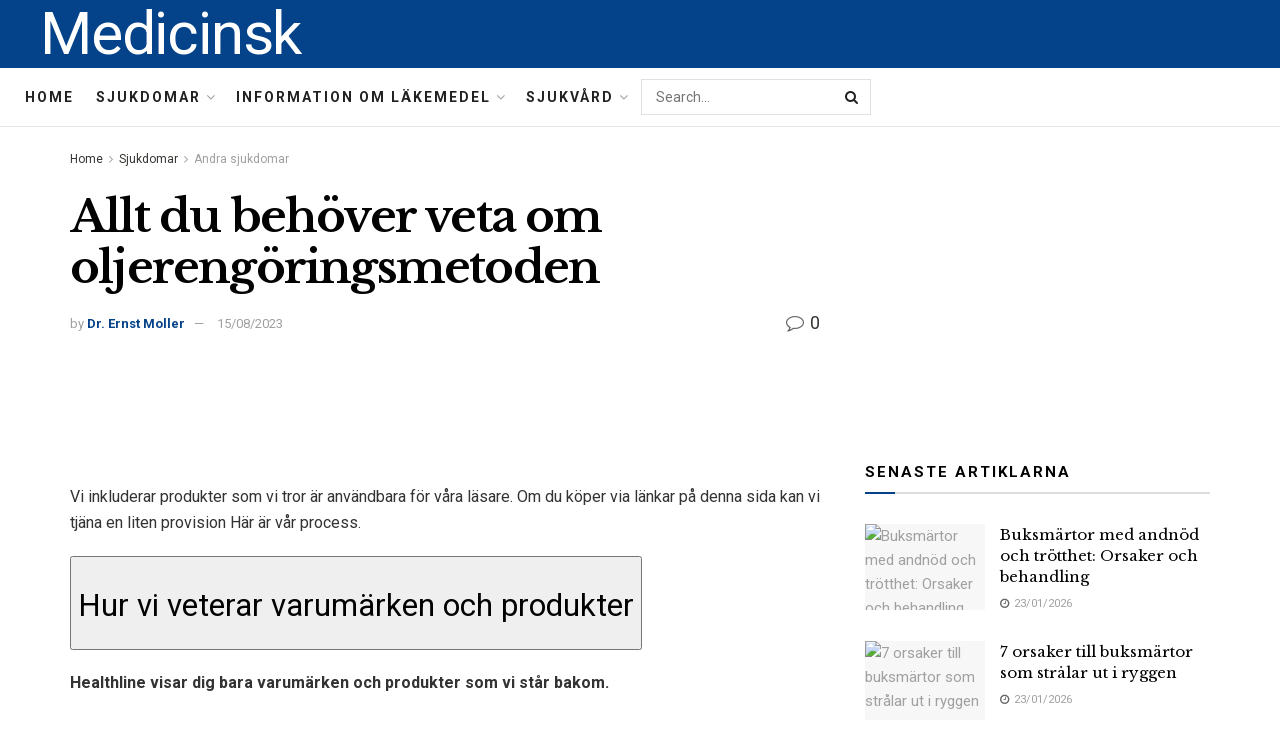

--- FILE ---
content_type: text/html; charset=UTF-8
request_url: https://medicinsk.net/allt-du-behover-veta-om-oljerengoringsmetoden
body_size: 49184
content:
<!doctype html>
<!--[if lt IE 7]> <html class="no-js lt-ie9 lt-ie8 lt-ie7" lang="sv-SE"> <![endif]-->
<!--[if IE 7]>    <html class="no-js lt-ie9 lt-ie8" lang="sv-SE"> <![endif]-->
<!--[if IE 8]>    <html class="no-js lt-ie9" lang="sv-SE"> <![endif]-->
<!--[if IE 9]>    <html class="no-js lt-ie10" lang="sv-SE"> <![endif]-->
<!--[if gt IE 8]><!--> <html class="no-js" lang="sv-SE"> <!--<![endif]-->
<head>
    <meta http-equiv="Content-Type" content="text/html; charset=UTF-8" />
    <meta name='viewport' content='width=device-width, initial-scale=1, user-scalable=yes' />
    <link rel="profile" href="http://gmpg.org/xfn/11" />
    <link rel="pingback" href="https://medicinsk.net/xmlrpc.php" />
    <meta name="theme-color" content="#093969">
             <meta name="msapplication-navbutton-color" content="#093969">
             <meta name="apple-mobile-web-app-status-bar-style" content="#093969"><meta name='robots' content='max-image-preview:large' />
			<script type="text/javascript">
              var jnews_ajax_url = '/?ajax-request=jnews'
			</script>
			
	<!-- This site is optimized with the Yoast SEO Premium plugin v14.5 - https://yoast.com/wordpress/plugins/seo/ -->
	<title>Allt du behöver veta om oljerengöringsmetoden - Medicinsk</title>
	<meta name="robots" content="index, follow" />
	<meta name="googlebot" content="index, follow, max-snippet:-1, max-image-preview:large, max-video-preview:-1" />
	<meta name="bingbot" content="index, follow, max-snippet:-1, max-image-preview:large, max-video-preview:-1" />
	<link rel="canonical" href="https://medicinsk.net/allt-du-behover-veta-om-oljerengoringsmetoden" />
	<meta property="og:locale" content="sv_SE" />
	<meta property="og:type" content="article" />
	<meta property="og:title" content="Allt du behöver veta om oljerengöringsmetoden - Medicinsk" />
	<meta property="og:description" content="Vi inkluderar produkter som vi tror är användbara för våra läsare. Om du köper via länkar på denna sida kan vi tjäna en liten provision Här är vår process. Hur vi veterar varumärken och produkter Healthline visar dig bara varumärken och produkter som vi står bakom. Vårt team undersöker och utvärderar noggrant de rekommendationer vi [&hellip;]" />
	<meta property="og:url" content="https://medicinsk.net/allt-du-behover-veta-om-oljerengoringsmetoden" />
	<meta property="og:site_name" content="Medicinsk" />
	<meta property="article:published_time" content="2023-08-15T14:58:44+00:00" />
	<meta name="twitter:card" content="summary_large_image" />
	<script type="application/ld+json" class="yoast-schema-graph">{"@context":"https://schema.org","@graph":[{"@type":"WebSite","@id":"https://medicinsk.net/#website","url":"https://medicinsk.net/","name":"Medicinsk","description":"","potentialAction":[{"@type":"SearchAction","target":"https://medicinsk.net/?s={search_term_string}","query-input":"required name=search_term_string"}],"inLanguage":"sv-SE"},{"@type":"ImageObject","@id":"https://medicinsk.net/allt-du-behover-veta-om-oljerengoringsmetoden#primaryimage","inLanguage":"sv-SE","url":"http://medicinsk.net/wp-content/uploads/2022/02/medical-info.jpg"},{"@type":"WebPage","@id":"https://medicinsk.net/allt-du-behover-veta-om-oljerengoringsmetoden#webpage","url":"https://medicinsk.net/allt-du-behover-veta-om-oljerengoringsmetoden","name":"Allt du beh\u00f6ver veta om oljereng\u00f6ringsmetoden - Medicinsk","isPartOf":{"@id":"https://medicinsk.net/#website"},"primaryImageOfPage":{"@id":"https://medicinsk.net/allt-du-behover-veta-om-oljerengoringsmetoden#primaryimage"},"datePublished":"2023-08-15T14:58:44+00:00","dateModified":"2023-08-15T14:58:44+00:00","author":{"@id":"https://medicinsk.net/#/schema/person/cc301ba6a0833fbd54bee7c538163f90"},"inLanguage":"sv-SE","potentialAction":[{"@type":"ReadAction","target":["https://medicinsk.net/allt-du-behover-veta-om-oljerengoringsmetoden"]}]},{"@type":["Person"],"@id":"https://medicinsk.net/#/schema/person/cc301ba6a0833fbd54bee7c538163f90","name":"Dr. Ernst Moller","image":{"@type":"ImageObject","@id":"https://medicinsk.net/#personlogo","inLanguage":"sv-SE","url":"https://secure.gravatar.com/avatar/9abd4798fc700486f57fc5c641b17ea5?s=96&d=mm&r=g","caption":"Dr. Ernst Moller"}}]}</script>
	<!-- / Yoast SEO Premium plugin. -->


<link rel='dns-prefetch' href='//fonts.googleapis.com' />
<link rel="alternate" type="application/rss+xml" title="Medicinsk &raquo; Webbflöde" href="https://medicinsk.net/feed" />
<link rel="alternate" type="application/rss+xml" title="Medicinsk &raquo; Kommentarsflöde" href="https://medicinsk.net/comments/feed" />
<link rel="alternate" type="application/rss+xml" title="Medicinsk &raquo; Kommentarsflöde för Allt du behöver veta om oljerengöringsmetoden" href="https://medicinsk.net/allt-du-behover-veta-om-oljerengoringsmetoden/feed" />
<script type="text/javascript">
/* <![CDATA[ */
window._wpemojiSettings = {"baseUrl":"https:\/\/s.w.org\/images\/core\/emoji\/15.0.3\/72x72\/","ext":".png","svgUrl":"https:\/\/s.w.org\/images\/core\/emoji\/15.0.3\/svg\/","svgExt":".svg","source":{"concatemoji":"https:\/\/medicinsk.net\/wp-includes\/js\/wp-emoji-release.min.js?ver=6.6.4"}};
/*! This file is auto-generated */
!function(i,n){var o,s,e;function c(e){try{var t={supportTests:e,timestamp:(new Date).valueOf()};sessionStorage.setItem(o,JSON.stringify(t))}catch(e){}}function p(e,t,n){e.clearRect(0,0,e.canvas.width,e.canvas.height),e.fillText(t,0,0);var t=new Uint32Array(e.getImageData(0,0,e.canvas.width,e.canvas.height).data),r=(e.clearRect(0,0,e.canvas.width,e.canvas.height),e.fillText(n,0,0),new Uint32Array(e.getImageData(0,0,e.canvas.width,e.canvas.height).data));return t.every(function(e,t){return e===r[t]})}function u(e,t,n){switch(t){case"flag":return n(e,"\ud83c\udff3\ufe0f\u200d\u26a7\ufe0f","\ud83c\udff3\ufe0f\u200b\u26a7\ufe0f")?!1:!n(e,"\ud83c\uddfa\ud83c\uddf3","\ud83c\uddfa\u200b\ud83c\uddf3")&&!n(e,"\ud83c\udff4\udb40\udc67\udb40\udc62\udb40\udc65\udb40\udc6e\udb40\udc67\udb40\udc7f","\ud83c\udff4\u200b\udb40\udc67\u200b\udb40\udc62\u200b\udb40\udc65\u200b\udb40\udc6e\u200b\udb40\udc67\u200b\udb40\udc7f");case"emoji":return!n(e,"\ud83d\udc26\u200d\u2b1b","\ud83d\udc26\u200b\u2b1b")}return!1}function f(e,t,n){var r="undefined"!=typeof WorkerGlobalScope&&self instanceof WorkerGlobalScope?new OffscreenCanvas(300,150):i.createElement("canvas"),a=r.getContext("2d",{willReadFrequently:!0}),o=(a.textBaseline="top",a.font="600 32px Arial",{});return e.forEach(function(e){o[e]=t(a,e,n)}),o}function t(e){var t=i.createElement("script");t.src=e,t.defer=!0,i.head.appendChild(t)}"undefined"!=typeof Promise&&(o="wpEmojiSettingsSupports",s=["flag","emoji"],n.supports={everything:!0,everythingExceptFlag:!0},e=new Promise(function(e){i.addEventListener("DOMContentLoaded",e,{once:!0})}),new Promise(function(t){var n=function(){try{var e=JSON.parse(sessionStorage.getItem(o));if("object"==typeof e&&"number"==typeof e.timestamp&&(new Date).valueOf()<e.timestamp+604800&&"object"==typeof e.supportTests)return e.supportTests}catch(e){}return null}();if(!n){if("undefined"!=typeof Worker&&"undefined"!=typeof OffscreenCanvas&&"undefined"!=typeof URL&&URL.createObjectURL&&"undefined"!=typeof Blob)try{var e="postMessage("+f.toString()+"("+[JSON.stringify(s),u.toString(),p.toString()].join(",")+"));",r=new Blob([e],{type:"text/javascript"}),a=new Worker(URL.createObjectURL(r),{name:"wpTestEmojiSupports"});return void(a.onmessage=function(e){c(n=e.data),a.terminate(),t(n)})}catch(e){}c(n=f(s,u,p))}t(n)}).then(function(e){for(var t in e)n.supports[t]=e[t],n.supports.everything=n.supports.everything&&n.supports[t],"flag"!==t&&(n.supports.everythingExceptFlag=n.supports.everythingExceptFlag&&n.supports[t]);n.supports.everythingExceptFlag=n.supports.everythingExceptFlag&&!n.supports.flag,n.DOMReady=!1,n.readyCallback=function(){n.DOMReady=!0}}).then(function(){return e}).then(function(){var e;n.supports.everything||(n.readyCallback(),(e=n.source||{}).concatemoji?t(e.concatemoji):e.wpemoji&&e.twemoji&&(t(e.twemoji),t(e.wpemoji)))}))}((window,document),window._wpemojiSettings);
/* ]]> */
</script>

<style id='wp-emoji-styles-inline-css' type='text/css'>

	img.wp-smiley, img.emoji {
		display: inline !important;
		border: none !important;
		box-shadow: none !important;
		height: 1em !important;
		width: 1em !important;
		margin: 0 0.07em !important;
		vertical-align: -0.1em !important;
		background: none !important;
		padding: 0 !important;
	}
</style>
<link rel='stylesheet' id='wp-block-library-css' href='https://medicinsk.net/wp-includes/css/dist/block-library/style.min.css?ver=6.6.4' type='text/css' media='all' />
<style id='classic-theme-styles-inline-css' type='text/css'>
/*! This file is auto-generated */
.wp-block-button__link{color:#fff;background-color:#32373c;border-radius:9999px;box-shadow:none;text-decoration:none;padding:calc(.667em + 2px) calc(1.333em + 2px);font-size:1.125em}.wp-block-file__button{background:#32373c;color:#fff;text-decoration:none}
</style>
<style id='global-styles-inline-css' type='text/css'>
:root{--wp--preset--aspect-ratio--square: 1;--wp--preset--aspect-ratio--4-3: 4/3;--wp--preset--aspect-ratio--3-4: 3/4;--wp--preset--aspect-ratio--3-2: 3/2;--wp--preset--aspect-ratio--2-3: 2/3;--wp--preset--aspect-ratio--16-9: 16/9;--wp--preset--aspect-ratio--9-16: 9/16;--wp--preset--color--black: #000000;--wp--preset--color--cyan-bluish-gray: #abb8c3;--wp--preset--color--white: #ffffff;--wp--preset--color--pale-pink: #f78da7;--wp--preset--color--vivid-red: #cf2e2e;--wp--preset--color--luminous-vivid-orange: #ff6900;--wp--preset--color--luminous-vivid-amber: #fcb900;--wp--preset--color--light-green-cyan: #7bdcb5;--wp--preset--color--vivid-green-cyan: #00d084;--wp--preset--color--pale-cyan-blue: #8ed1fc;--wp--preset--color--vivid-cyan-blue: #0693e3;--wp--preset--color--vivid-purple: #9b51e0;--wp--preset--gradient--vivid-cyan-blue-to-vivid-purple: linear-gradient(135deg,rgba(6,147,227,1) 0%,rgb(155,81,224) 100%);--wp--preset--gradient--light-green-cyan-to-vivid-green-cyan: linear-gradient(135deg,rgb(122,220,180) 0%,rgb(0,208,130) 100%);--wp--preset--gradient--luminous-vivid-amber-to-luminous-vivid-orange: linear-gradient(135deg,rgba(252,185,0,1) 0%,rgba(255,105,0,1) 100%);--wp--preset--gradient--luminous-vivid-orange-to-vivid-red: linear-gradient(135deg,rgba(255,105,0,1) 0%,rgb(207,46,46) 100%);--wp--preset--gradient--very-light-gray-to-cyan-bluish-gray: linear-gradient(135deg,rgb(238,238,238) 0%,rgb(169,184,195) 100%);--wp--preset--gradient--cool-to-warm-spectrum: linear-gradient(135deg,rgb(74,234,220) 0%,rgb(151,120,209) 20%,rgb(207,42,186) 40%,rgb(238,44,130) 60%,rgb(251,105,98) 80%,rgb(254,248,76) 100%);--wp--preset--gradient--blush-light-purple: linear-gradient(135deg,rgb(255,206,236) 0%,rgb(152,150,240) 100%);--wp--preset--gradient--blush-bordeaux: linear-gradient(135deg,rgb(254,205,165) 0%,rgb(254,45,45) 50%,rgb(107,0,62) 100%);--wp--preset--gradient--luminous-dusk: linear-gradient(135deg,rgb(255,203,112) 0%,rgb(199,81,192) 50%,rgb(65,88,208) 100%);--wp--preset--gradient--pale-ocean: linear-gradient(135deg,rgb(255,245,203) 0%,rgb(182,227,212) 50%,rgb(51,167,181) 100%);--wp--preset--gradient--electric-grass: linear-gradient(135deg,rgb(202,248,128) 0%,rgb(113,206,126) 100%);--wp--preset--gradient--midnight: linear-gradient(135deg,rgb(2,3,129) 0%,rgb(40,116,252) 100%);--wp--preset--font-size--small: 13px;--wp--preset--font-size--medium: 20px;--wp--preset--font-size--large: 36px;--wp--preset--font-size--x-large: 42px;--wp--preset--spacing--20: 0.44rem;--wp--preset--spacing--30: 0.67rem;--wp--preset--spacing--40: 1rem;--wp--preset--spacing--50: 1.5rem;--wp--preset--spacing--60: 2.25rem;--wp--preset--spacing--70: 3.38rem;--wp--preset--spacing--80: 5.06rem;--wp--preset--shadow--natural: 6px 6px 9px rgba(0, 0, 0, 0.2);--wp--preset--shadow--deep: 12px 12px 50px rgba(0, 0, 0, 0.4);--wp--preset--shadow--sharp: 6px 6px 0px rgba(0, 0, 0, 0.2);--wp--preset--shadow--outlined: 6px 6px 0px -3px rgba(255, 255, 255, 1), 6px 6px rgba(0, 0, 0, 1);--wp--preset--shadow--crisp: 6px 6px 0px rgba(0, 0, 0, 1);}:where(.is-layout-flex){gap: 0.5em;}:where(.is-layout-grid){gap: 0.5em;}body .is-layout-flex{display: flex;}.is-layout-flex{flex-wrap: wrap;align-items: center;}.is-layout-flex > :is(*, div){margin: 0;}body .is-layout-grid{display: grid;}.is-layout-grid > :is(*, div){margin: 0;}:where(.wp-block-columns.is-layout-flex){gap: 2em;}:where(.wp-block-columns.is-layout-grid){gap: 2em;}:where(.wp-block-post-template.is-layout-flex){gap: 1.25em;}:where(.wp-block-post-template.is-layout-grid){gap: 1.25em;}.has-black-color{color: var(--wp--preset--color--black) !important;}.has-cyan-bluish-gray-color{color: var(--wp--preset--color--cyan-bluish-gray) !important;}.has-white-color{color: var(--wp--preset--color--white) !important;}.has-pale-pink-color{color: var(--wp--preset--color--pale-pink) !important;}.has-vivid-red-color{color: var(--wp--preset--color--vivid-red) !important;}.has-luminous-vivid-orange-color{color: var(--wp--preset--color--luminous-vivid-orange) !important;}.has-luminous-vivid-amber-color{color: var(--wp--preset--color--luminous-vivid-amber) !important;}.has-light-green-cyan-color{color: var(--wp--preset--color--light-green-cyan) !important;}.has-vivid-green-cyan-color{color: var(--wp--preset--color--vivid-green-cyan) !important;}.has-pale-cyan-blue-color{color: var(--wp--preset--color--pale-cyan-blue) !important;}.has-vivid-cyan-blue-color{color: var(--wp--preset--color--vivid-cyan-blue) !important;}.has-vivid-purple-color{color: var(--wp--preset--color--vivid-purple) !important;}.has-black-background-color{background-color: var(--wp--preset--color--black) !important;}.has-cyan-bluish-gray-background-color{background-color: var(--wp--preset--color--cyan-bluish-gray) !important;}.has-white-background-color{background-color: var(--wp--preset--color--white) !important;}.has-pale-pink-background-color{background-color: var(--wp--preset--color--pale-pink) !important;}.has-vivid-red-background-color{background-color: var(--wp--preset--color--vivid-red) !important;}.has-luminous-vivid-orange-background-color{background-color: var(--wp--preset--color--luminous-vivid-orange) !important;}.has-luminous-vivid-amber-background-color{background-color: var(--wp--preset--color--luminous-vivid-amber) !important;}.has-light-green-cyan-background-color{background-color: var(--wp--preset--color--light-green-cyan) !important;}.has-vivid-green-cyan-background-color{background-color: var(--wp--preset--color--vivid-green-cyan) !important;}.has-pale-cyan-blue-background-color{background-color: var(--wp--preset--color--pale-cyan-blue) !important;}.has-vivid-cyan-blue-background-color{background-color: var(--wp--preset--color--vivid-cyan-blue) !important;}.has-vivid-purple-background-color{background-color: var(--wp--preset--color--vivid-purple) !important;}.has-black-border-color{border-color: var(--wp--preset--color--black) !important;}.has-cyan-bluish-gray-border-color{border-color: var(--wp--preset--color--cyan-bluish-gray) !important;}.has-white-border-color{border-color: var(--wp--preset--color--white) !important;}.has-pale-pink-border-color{border-color: var(--wp--preset--color--pale-pink) !important;}.has-vivid-red-border-color{border-color: var(--wp--preset--color--vivid-red) !important;}.has-luminous-vivid-orange-border-color{border-color: var(--wp--preset--color--luminous-vivid-orange) !important;}.has-luminous-vivid-amber-border-color{border-color: var(--wp--preset--color--luminous-vivid-amber) !important;}.has-light-green-cyan-border-color{border-color: var(--wp--preset--color--light-green-cyan) !important;}.has-vivid-green-cyan-border-color{border-color: var(--wp--preset--color--vivid-green-cyan) !important;}.has-pale-cyan-blue-border-color{border-color: var(--wp--preset--color--pale-cyan-blue) !important;}.has-vivid-cyan-blue-border-color{border-color: var(--wp--preset--color--vivid-cyan-blue) !important;}.has-vivid-purple-border-color{border-color: var(--wp--preset--color--vivid-purple) !important;}.has-vivid-cyan-blue-to-vivid-purple-gradient-background{background: var(--wp--preset--gradient--vivid-cyan-blue-to-vivid-purple) !important;}.has-light-green-cyan-to-vivid-green-cyan-gradient-background{background: var(--wp--preset--gradient--light-green-cyan-to-vivid-green-cyan) !important;}.has-luminous-vivid-amber-to-luminous-vivid-orange-gradient-background{background: var(--wp--preset--gradient--luminous-vivid-amber-to-luminous-vivid-orange) !important;}.has-luminous-vivid-orange-to-vivid-red-gradient-background{background: var(--wp--preset--gradient--luminous-vivid-orange-to-vivid-red) !important;}.has-very-light-gray-to-cyan-bluish-gray-gradient-background{background: var(--wp--preset--gradient--very-light-gray-to-cyan-bluish-gray) !important;}.has-cool-to-warm-spectrum-gradient-background{background: var(--wp--preset--gradient--cool-to-warm-spectrum) !important;}.has-blush-light-purple-gradient-background{background: var(--wp--preset--gradient--blush-light-purple) !important;}.has-blush-bordeaux-gradient-background{background: var(--wp--preset--gradient--blush-bordeaux) !important;}.has-luminous-dusk-gradient-background{background: var(--wp--preset--gradient--luminous-dusk) !important;}.has-pale-ocean-gradient-background{background: var(--wp--preset--gradient--pale-ocean) !important;}.has-electric-grass-gradient-background{background: var(--wp--preset--gradient--electric-grass) !important;}.has-midnight-gradient-background{background: var(--wp--preset--gradient--midnight) !important;}.has-small-font-size{font-size: var(--wp--preset--font-size--small) !important;}.has-medium-font-size{font-size: var(--wp--preset--font-size--medium) !important;}.has-large-font-size{font-size: var(--wp--preset--font-size--large) !important;}.has-x-large-font-size{font-size: var(--wp--preset--font-size--x-large) !important;}
:where(.wp-block-post-template.is-layout-flex){gap: 1.25em;}:where(.wp-block-post-template.is-layout-grid){gap: 1.25em;}
:where(.wp-block-columns.is-layout-flex){gap: 2em;}:where(.wp-block-columns.is-layout-grid){gap: 2em;}
:root :where(.wp-block-pullquote){font-size: 1.5em;line-height: 1.6;}
</style>
<link rel='stylesheet' id='wp_automatic_gallery_style-css' href='https://medicinsk.net/wp-content/plugins/wp-automatic/css/wp-automatic.css?ver=1.0.0' type='text/css' media='all' />
<link rel='stylesheet' id='js_composer_front-css' href='https://medicinsk.net/wp-content/plugins/js_composer/assets/css/js_composer.min.css?ver=6.3.0' type='text/css' media='all' />
<link rel='stylesheet' id='jeg_customizer_font-css' href='//fonts.googleapis.com/css?family=Roboto%3Aregular%2C700%7CLibre+Baskerville%3Aregular%2C700&#038;display=swap&#038;ver=1.2.5' type='text/css' media='all' />
<link rel='stylesheet' id='mediaelement-css' href='https://medicinsk.net/wp-includes/js/mediaelement/mediaelementplayer-legacy.min.css?ver=4.2.17' type='text/css' media='all' />
<link rel='stylesheet' id='wp-mediaelement-css' href='https://medicinsk.net/wp-includes/js/mediaelement/wp-mediaelement.min.css?ver=6.6.4' type='text/css' media='all' />
<link rel='stylesheet' id='jnews-frontend-css' href='https://medicinsk.net/wp-content/themes/jnews-theme/jnews/assets/dist/frontend.min.css?ver=7.1.0' type='text/css' media='all' />
<link rel='stylesheet' id='jnews-style-css' href='https://medicinsk.net/wp-content/themes/jnews-theme/jnews/style.css?ver=7.1.0' type='text/css' media='all' />
<link rel='stylesheet' id='jnews-darkmode-css' href='https://medicinsk.net/wp-content/themes/jnews-theme/jnews/assets/css/darkmode.css?ver=7.1.0' type='text/css' media='all' />
<link rel='stylesheet' id='jnews-scheme-css' href='https://medicinsk.net/wp-content/themes/jnews-theme/jnews/data/import/science/scheme.css?ver=7.1.0' type='text/css' media='all' />
<script type="text/javascript" src="https://medicinsk.net/wp-includes/js/jquery/jquery.min.js?ver=3.7.1" id="jquery-core-js"></script>
<script type="text/javascript" src="https://medicinsk.net/wp-includes/js/jquery/jquery-migrate.min.js?ver=3.4.1" id="jquery-migrate-js"></script>
<script type="text/javascript" src="https://medicinsk.net/wp-content/plugins/wp-automatic/js/main-front.js?ver=6.6.4" id="wp_automatic_gallery-js"></script>
<link rel="https://api.w.org/" href="https://medicinsk.net/wp-json/" /><link rel="alternate" title="JSON" type="application/json" href="https://medicinsk.net/wp-json/wp/v2/posts/66697" /><link rel="EditURI" type="application/rsd+xml" title="RSD" href="https://medicinsk.net/xmlrpc.php?rsd" />
<meta name="generator" content="WordPress 6.6.4" />
<link rel='shortlink' href='https://medicinsk.net/?p=66697' />
<link rel="alternate" title="oEmbed (JSON)" type="application/json+oembed" href="https://medicinsk.net/wp-json/oembed/1.0/embed?url=https%3A%2F%2Fmedicinsk.net%2Fallt-du-behover-veta-om-oljerengoringsmetoden" />
<link rel="alternate" title="oEmbed (XML)" type="text/xml+oembed" href="https://medicinsk.net/wp-json/oembed/1.0/embed?url=https%3A%2F%2Fmedicinsk.net%2Fallt-du-behover-veta-om-oljerengoringsmetoden&#038;format=xml" />
<!-- FIFU:meta:begin:image -->
<meta property="og:image" content="http://medicinsk.net/wp-content/uploads/2022/02/medical-info.jpg" />
<!-- FIFU:meta:end:image --><!-- FIFU:meta:begin:twitter -->
<meta name="twitter:card" content="summary_large_image" />
<meta name="twitter:title" content="Allt du behöver veta om oljerengöringsmetoden" />
<meta name="twitter:description" content="" />
<meta name="twitter:image" content="http://medicinsk.net/wp-content/uploads/2022/02/medical-info.jpg" />
<!-- FIFU:meta:end:twitter --><meta name="generator" content="Powered by WPBakery Page Builder - drag and drop page builder for WordPress."/>
<script type='application/ld+json'>{"@context":"http:\/\/schema.org","@type":"Organization","@id":"https:\/\/medicinsk.net\/#organization","url":"https:\/\/medicinsk.net\/","name":"Jegtheme","logo":{"@type":"ImageObject","url":"http:\/\/medicinsk.net\/wp-content\/uploads\/2020\/11\/logo_science.png"},"sameAs":["http:\/\/facebook.com","http:\/\/twitter.com","http:\/\/plus.google.com","http:\/\/youtube.com"],"contactPoint":{"@type":"ContactPoint","telephone":"+1-880-555-1212","contactType":"customer_service","areaServed":["Worldwide"]}}</script>
<script type='application/ld+json'>{"@context":"http:\/\/schema.org","@type":"WebSite","@id":"https:\/\/medicinsk.net\/#website","url":"https:\/\/medicinsk.net\/","name":"Jegtheme","potentialAction":{"@type":"SearchAction","target":"https:\/\/medicinsk.net\/?s={search_term_string}","query-input":"required name=search_term_string"}}</script>
<link rel="icon" href="https://medicinsk.net/wp-content/uploads/2020/12/favicon3-75x75.png" sizes="32x32" />
<link rel="icon" href="https://medicinsk.net/wp-content/uploads/2020/12/favicon3.png" sizes="192x192" />
<link rel="apple-touch-icon" href="https://medicinsk.net/wp-content/uploads/2020/12/favicon3.png" />
<meta name="msapplication-TileImage" content="https://medicinsk.net/wp-content/uploads/2020/12/favicon3.png" />
<style id="jeg_dynamic_css" type="text/css" data-type="jeg_custom-css">body,.newsfeed_carousel.owl-carousel .owl-nav div,.jeg_filter_button,.owl-carousel .owl-nav div,.jeg_readmore,.jeg_hero_style_7 .jeg_post_meta a,.widget_calendar thead th,.widget_calendar tfoot a,.jeg_socialcounter a,.entry-header .jeg_meta_like a,.entry-header .jeg_meta_comment a,.entry-content tbody tr:hover,.entry-content th,.jeg_splitpost_nav li:hover a,#breadcrumbs a,.jeg_author_socials a:hover,.jeg_footer_content a,.jeg_footer_bottom a,.jeg_cartcontent,.woocommerce .woocommerce-breadcrumb a { color : #353531; } a,.jeg_menu_style_5 > li > a:hover,.jeg_menu_style_5 > li.sfHover > a,.jeg_menu_style_5 > li.current-menu-item > a,.jeg_menu_style_5 > li.current-menu-ancestor > a,.jeg_navbar .jeg_menu:not(.jeg_main_menu) > li > a:hover,.jeg_midbar .jeg_menu:not(.jeg_main_menu) > li > a:hover,.jeg_side_tabs li.active,.jeg_block_heading_5 strong,.jeg_block_heading_6 strong,.jeg_block_heading_7 strong,.jeg_block_heading_8 strong,.jeg_subcat_list li a:hover,.jeg_subcat_list li button:hover,.jeg_pl_lg_7 .jeg_thumb .jeg_post_category a,.jeg_pl_xs_2:before,.jeg_pl_xs_4 .jeg_postblock_content:before,.jeg_postblock .jeg_post_title a:hover,.jeg_hero_style_6 .jeg_post_title a:hover,.jeg_sidefeed .jeg_pl_xs_3 .jeg_post_title a:hover,.widget_jnews_popular .jeg_post_title a:hover,.jeg_meta_author a,.widget_archive li a:hover,.widget_pages li a:hover,.widget_meta li a:hover,.widget_recent_entries li a:hover,.widget_rss li a:hover,.widget_rss cite,.widget_categories li a:hover,.widget_categories li.current-cat > a,#breadcrumbs a:hover,.jeg_share_count .counts,.commentlist .bypostauthor > .comment-body > .comment-author > .fn,span.required,.jeg_review_title,.bestprice .price,.authorlink a:hover,.jeg_vertical_playlist .jeg_video_playlist_play_icon,.jeg_vertical_playlist .jeg_video_playlist_item.active .jeg_video_playlist_thumbnail:before,.jeg_horizontal_playlist .jeg_video_playlist_play,.woocommerce li.product .pricegroup .button,.widget_display_forums li a:hover,.widget_display_topics li:before,.widget_display_replies li:before,.widget_display_views li:before,.bbp-breadcrumb a:hover,.jeg_mobile_menu li.sfHover > a,.jeg_mobile_menu li a:hover,.split-template-6 .pagenum, .jeg_push_notification_button .button { color : #044389; } .jeg_menu_style_1 > li > a:before,.jeg_menu_style_2 > li > a:before,.jeg_menu_style_3 > li > a:before,.jeg_side_toggle,.jeg_slide_caption .jeg_post_category a,.jeg_slider_type_1 .owl-nav .owl-next,.jeg_block_heading_1 .jeg_block_title span,.jeg_block_heading_2 .jeg_block_title span,.jeg_block_heading_3,.jeg_block_heading_4 .jeg_block_title span,.jeg_block_heading_6:after,.jeg_pl_lg_box .jeg_post_category a,.jeg_pl_md_box .jeg_post_category a,.jeg_readmore:hover,.jeg_thumb .jeg_post_category a,.jeg_block_loadmore a:hover, .jeg_postblock.alt .jeg_block_loadmore a:hover,.jeg_block_loadmore a.active,.jeg_postblock_carousel_2 .jeg_post_category a,.jeg_heroblock .jeg_post_category a,.jeg_pagenav_1 .page_number.active,.jeg_pagenav_1 .page_number.active:hover,input[type="submit"],.btn,.button,.widget_tag_cloud a:hover,.popularpost_item:hover .jeg_post_title a:before,.jeg_splitpost_4 .page_nav,.jeg_splitpost_5 .page_nav,.jeg_post_via a:hover,.jeg_post_source a:hover,.jeg_post_tags a:hover,.comment-reply-title small a:before,.comment-reply-title small a:after,.jeg_storelist .productlink,.authorlink li.active a:before,.jeg_footer.dark .socials_widget:not(.nobg) a:hover .fa,.jeg_breakingnews_title,.jeg_overlay_slider_bottom.owl-carousel .owl-nav div,.jeg_overlay_slider_bottom.owl-carousel .owl-nav div:hover,.jeg_vertical_playlist .jeg_video_playlist_current,.woocommerce span.onsale,.woocommerce #respond input#submit:hover,.woocommerce a.button:hover,.woocommerce button.button:hover,.woocommerce input.button:hover,.woocommerce #respond input#submit.alt,.woocommerce a.button.alt,.woocommerce button.button.alt,.woocommerce input.button.alt,.jeg_popup_post .caption,.jeg_footer.dark input[type="submit"],.jeg_footer.dark .btn,.jeg_footer.dark .button,.footer_widget.widget_tag_cloud a:hover, .jeg_inner_content .content-inner .jeg_post_category a:hover, #buddypress .standard-form button, #buddypress a.button, #buddypress input[type="submit"], #buddypress input[type="button"], #buddypress input[type="reset"], #buddypress ul.button-nav li a, #buddypress .generic-button a, #buddypress .generic-button button, #buddypress .comment-reply-link, #buddypress a.bp-title-button, #buddypress.buddypress-wrap .members-list li .user-update .activity-read-more a, div#buddypress .standard-form button:hover,div#buddypress a.button:hover,div#buddypress input[type="submit"]:hover,div#buddypress input[type="button"]:hover,div#buddypress input[type="reset"]:hover,div#buddypress ul.button-nav li a:hover,div#buddypress .generic-button a:hover,div#buddypress .generic-button button:hover,div#buddypress .comment-reply-link:hover,div#buddypress a.bp-title-button:hover,div#buddypress.buddypress-wrap .members-list li .user-update .activity-read-more a:hover, #buddypress #item-nav .item-list-tabs ul li a:before, .jeg_inner_content .jeg_meta_container .follow-wrapper a { background-color : #044389; } .jeg_block_heading_7 .jeg_block_title span, .jeg_readmore:hover, .jeg_block_loadmore a:hover, .jeg_block_loadmore a.active, .jeg_pagenav_1 .page_number.active, .jeg_pagenav_1 .page_number.active:hover, .jeg_pagenav_3 .page_number:hover, .jeg_prevnext_post a:hover h3, .jeg_overlay_slider .jeg_post_category, .jeg_sidefeed .jeg_post.active, .jeg_vertical_playlist.jeg_vertical_playlist .jeg_video_playlist_item.active .jeg_video_playlist_thumbnail img, .jeg_horizontal_playlist .jeg_video_playlist_item.active { border-color : #044389; } .jeg_tabpost_nav li.active, .woocommerce div.product .woocommerce-tabs ul.tabs li.active { border-bottom-color : #044389; } .jeg_post_meta .fa, .entry-header .jeg_post_meta .fa, .jeg_review_stars, .jeg_price_review_list { color : #666666; } .jeg_share_button.share-float.share-monocrhome a { background-color : #666666; } h1,h2,h3,h4,h5,h6,.jeg_post_title a,.entry-header .jeg_post_title,.jeg_hero_style_7 .jeg_post_title a,.jeg_block_title,.jeg_splitpost_bar .current_title,.jeg_video_playlist_title,.gallery-caption { color : #020202; } .split-template-9 .pagenum, .split-template-10 .pagenum, .split-template-11 .pagenum, .split-template-12 .pagenum, .split-template-13 .pagenum, .split-template-15 .pagenum, .split-template-18 .pagenum, .split-template-20 .pagenum, .split-template-19 .current_title span, .split-template-20 .current_title span { background-color : #020202; } .jeg_topbar .jeg_nav_row, .jeg_topbar .jeg_search_no_expand .jeg_search_input { line-height : 36px; } .jeg_topbar .jeg_nav_row, .jeg_topbar .jeg_nav_icon { height : 36px; } .jeg_midbar { height : 68px; } .jeg_midbar, .jeg_midbar.dark { background-color : #044389; border-bottom-width : 0px; } .jeg_midbar a, .jeg_midbar.dark a { color : #ffffff; } .jeg_header .jeg_bottombar.jeg_navbar,.jeg_bottombar .jeg_nav_icon { height : 58px; } .jeg_header .jeg_bottombar.jeg_navbar, .jeg_header .jeg_bottombar .jeg_main_menu:not(.jeg_menu_style_1) > li > a, .jeg_header .jeg_bottombar .jeg_menu_style_1 > li, .jeg_header .jeg_bottombar .jeg_menu:not(.jeg_main_menu) > li > a { line-height : 58px; } .jeg_header .jeg_bottombar, .jeg_header .jeg_bottombar.jeg_navbar_dark, .jeg_bottombar.jeg_navbar_boxed .jeg_nav_row, .jeg_bottombar.jeg_navbar_dark.jeg_navbar_boxed .jeg_nav_row { border-top-width : 0px; border-bottom-width : 1px; } .jeg_stickybar.jeg_navbar,.jeg_navbar .jeg_nav_icon { height : 60px; } .jeg_stickybar.jeg_navbar, .jeg_stickybar .jeg_main_menu:not(.jeg_menu_style_1) > li > a, .jeg_stickybar .jeg_menu_style_1 > li, .jeg_stickybar .jeg_menu:not(.jeg_main_menu) > li > a { line-height : 60px; } .jeg_stickybar, .jeg_stickybar.dark { border-bottom-width : 1px; } .jeg_header .socials_widget > a > i.fa:before { color : #ffffff; } .jeg_header .socials_widget > a > i.fa { background-color : #044389; } .jeg_header .jeg_button_1 .btn { color : #ffffff; border-color : #ffffff; } .jeg_nav_search { width : 20%; } .jeg_header .jeg_menu.jeg_main_menu > li > a:hover, .jeg_header .jeg_menu.jeg_main_menu > li.sfHover > a, .jeg_header .jeg_menu.jeg_main_menu > li > .sf-with-ul:hover:after, .jeg_header .jeg_menu.jeg_main_menu > li.sfHover > .sf-with-ul:after, .jeg_header .jeg_menu_style_4 > li.current-menu-item > a, .jeg_header .jeg_menu_style_4 > li.current-menu-ancestor > a, .jeg_header .jeg_menu_style_5 > li.current-menu-item > a, .jeg_header .jeg_menu_style_5 > li.current-menu-ancestor > a { color : #044389; } #jeg_off_canvas.dark .jeg_mobile_wrapper, #jeg_off_canvas .jeg_mobile_wrapper { background : #002066; } .jeg_footer_content,.jeg_footer.dark .jeg_footer_content { background-color : #020202; color : #999999; } .jeg_footer .jeg_footer_heading h3,.jeg_footer.dark .jeg_footer_heading h3,.jeg_footer .widget h2,.jeg_footer .footer_dark .widget h2 { color : #ffffff; } body,input,textarea,select,.chosen-container-single .chosen-single,.btn,.button { font-family: Roboto,Helvetica,Arial,sans-serif;font-size: 15px;  } .jeg_header, .jeg_mobile_wrapper { font-family: Roboto,Helvetica,Arial,sans-serif;font-size: 14px;  } .jeg_post_title, .entry-header .jeg_post_title, .jeg_single_tpl_2 .entry-header .jeg_post_title, .jeg_single_tpl_3 .entry-header .jeg_post_title, .jeg_single_tpl_6 .entry-header .jeg_post_title { font-family: "Libre Baskerville",Helvetica,Arial,sans-serif; } </style><style type="text/css">
					.no_thumbnail .jeg_thumb,
					.thumbnail-container.no_thumbnail {
					    display: none !important;
					}
					.jeg_search_result .jeg_pl_xs_3.no_thumbnail .jeg_postblock_content,
					.jeg_sidefeed .jeg_pl_xs_3.no_thumbnail .jeg_postblock_content,
					.jeg_pl_sm.no_thumbnail .jeg_postblock_content {
					    margin-left: 0;
					}
					.jeg_postblock_11 .no_thumbnail .jeg_postblock_content,
					.jeg_postblock_12 .no_thumbnail .jeg_postblock_content,
					.jeg_postblock_12.jeg_col_3o3 .no_thumbnail .jeg_postblock_content  {
					    margin-top: 0;
					}
					.jeg_postblock_15 .jeg_pl_md_box.no_thumbnail .jeg_postblock_content,
					.jeg_postblock_19 .jeg_pl_md_box.no_thumbnail .jeg_postblock_content,
					.jeg_postblock_24 .jeg_pl_md_box.no_thumbnail .jeg_postblock_content,
					.jeg_sidefeed .jeg_pl_md_box .jeg_postblock_content {
					    position: relative;
					}
					.jeg_postblock_carousel_2 .no_thumbnail .jeg_post_title a,
					.jeg_postblock_carousel_2 .no_thumbnail .jeg_post_title a:hover,
					.jeg_postblock_carousel_2 .no_thumbnail .jeg_post_meta .fa {
					    color: #212121 !important;
					} 
				</style><noscript><style> .wpb_animate_when_almost_visible { opacity: 1; }</style></noscript> 
	<!-- Adsense review code -->
	<script async src="https://pagead2.googlesyndication.com/pagead/js/adsbygoogle.js?client=ca-pub-2531841583262676"
     crossorigin="anonymous"></script> 
	<!-- End of Adsense review code --> 
</head>
<body class="post-template-default single single-post postid-66697 single-format-standard wp-embed-responsive jeg_toggle_dark jeg_single_tpl_1 jnews jsc_normal wpb-js-composer js-comp-ver-6.3.0 vc_responsive">

    
    
    <div class="jeg_ad jeg_ad_top jnews_header_top_ads">
        <div class='ads-wrapper  '></div>    </div>

    <!-- The Main Wrapper
    ============================================= -->
    <div class="jeg_viewport">

        
        <div class="jeg_header_wrapper">
            <div class="jeg_header_instagram_wrapper">
    </div>

<!-- HEADER -->
<div class="jeg_header full">
    <div class="jeg_midbar jeg_container normal">
    <div class="container">
        <div class="jeg_nav_row">
            
                <div class="jeg_nav_col jeg_nav_left jeg_nav_grow">
                    <div class="item_wrap jeg_nav_alignleft">
                        <div class="jeg_nav_item jeg_logo jeg_desktop_logo">
			<div class="site-title">
	    	<a href="https://medicinsk.net/" style="padding: 0px 0px 0px 15px;">
	    	    Medicinsk	    	</a>
	    </div>
	</div>                    </div>
                </div>

                
                <div class="jeg_nav_col jeg_nav_center jeg_nav_normal">
                    <div class="item_wrap jeg_nav_aligncenter">
                                            </div>
                </div>

                
                <div class="jeg_nav_col jeg_nav_right jeg_nav_normal">
                    <div class="item_wrap jeg_nav_alignright">
                                            </div>
                </div>

                        </div>
    </div>
</div><div class="jeg_bottombar jeg_navbar jeg_container jeg_navbar_wrapper  jeg_navbar_normal">
    <div class="container">
        <div class="jeg_nav_row">
            
                <div class="jeg_nav_col jeg_nav_left jeg_nav_grow">
                    <div class="item_wrap jeg_nav_alignleft">
                        <div class="jeg_main_menu_wrapper">
<div class="jeg_nav_item jeg_mainmenu_wrap"><ul class="jeg_menu jeg_main_menu jeg_menu_style_5" data-animation="animate"><li id="menu-item-64" class="menu-item menu-item-type-post_type menu-item-object-page menu-item-home menu-item-64 bgnav" data-item-row="default" ><a href="https://medicinsk.net/">Home</a></li>
<li id="menu-item-70" class="menu-item menu-item-type-taxonomy menu-item-object-category current-post-ancestor menu-item-70 bgnav jeg_megamenu category_1" data-number="5"  data-item-row="default" ><a href="https://medicinsk.net/sjukdomar">Sjukdomar</a><div class="sub-menu">
                    <div class="jeg_newsfeed clearfix"><div class="jeg_newsfeed_subcat">
                    <ul class="jeg_subcat_item">
                        <li data-cat-id="17" class="active"><a href="https://medicinsk.net/sjukdomar">All</a></li>
                        <li data-cat-id="6" class=""><a href="https://medicinsk.net/sjukdomar/andra-sjukdomar">Andra sjukdomar</a></li><li data-cat-id="20" class=""><a href="https://medicinsk.net/sjukdomar/cancer">Cancer</a></li><li data-cat-id="19" class=""><a href="https://medicinsk.net/sjukdomar/hudsjukdomar-behandling-av-hudsjukdomar">Hudsjukdomar</a></li><li data-cat-id="5" class=""><a href="https://medicinsk.net/sjukdomar/matsmaltningssjukdomar">Matsmältningssjukdomar</a></li><li data-cat-id="2" class=""><a href="https://medicinsk.net/sjukdomar/smittsamma-och-parasitiska-sjukdomar">Smittsamma och parasitiska sjukdomar</a></li>
                    </ul>
                </div>
                <div class="jeg_newsfeed_list">
                    <div data-cat-id="17" data-load-status="loaded" class="jeg_newsfeed_container">
                        <div class="newsfeed_carousel owl-carousel with_subcat">
                            <div class="jeg_newsfeed_item ">
                    <div class="jeg_thumb">
                        
                        <a href="https://medicinsk.net/buksmartor-med-andnod-och-trotthet-orsaker-och-behandling"><div class="thumbnail-container size-500 "><img width="170" height="180" src="https://medicinsk.net/wp-content/themes/jnews-theme/jnews/assets/img/jeg-empty.png" class="attachment-jnews-360x180 size-jnews-360x180 owl-lazy wp-post-image" alt="Buksmärtor med andnöd och trötthet: Orsaker och behandling" title="Buksmärtor med andnöd och trötthet: Orsaker och behandling" decoding="async" data-full-width="468" data-full-height="496" data-src="http://witbeast.com/wp-content/uploads/2026/01/image-31.png" /></div></a>
                    </div>
                    <h3 class="jeg_post_title"><a href="https://medicinsk.net/buksmartor-med-andnod-och-trotthet-orsaker-och-behandling">Buksmärtor med andnöd och trötthet: Orsaker och behandling</a></h3>
                </div><div class="jeg_newsfeed_item ">
                    <div class="jeg_thumb">
                        
                        <a href="https://medicinsk.net/7-orsaker-till-buksmartor-som-stralar-ut-i-ryggen"><div class="thumbnail-container size-500 "><img width="320" height="180" src="https://medicinsk.net/wp-content/themes/jnews-theme/jnews/assets/img/jeg-empty.png" class="attachment-jnews-360x180 size-jnews-360x180 owl-lazy wp-post-image" alt="7 orsaker till buksmärtor som strålar ut i ryggen" title="7 orsaker till buksmärtor som strålar ut i ryggen" decoding="async" fetchpriority="high" data-full-width="780" data-full-height="439" data-src="http://witbeast.com/wp-content/uploads/2026/01/image-34.png" /></div></a>
                    </div>
                    <h3 class="jeg_post_title"><a href="https://medicinsk.net/7-orsaker-till-buksmartor-som-stralar-ut-i-ryggen">7 orsaker till buksmärtor som strålar ut i ryggen</a></h3>
                </div><div class="jeg_newsfeed_item ">
                    <div class="jeg_thumb">
                        
                        <a href="https://medicinsk.net/buksmartor-som-forbattras-nar-man-ligger-ner"><div class="thumbnail-container size-500 "><img width="249" height="180" src="https://medicinsk.net/wp-content/themes/jnews-theme/jnews/assets/img/jeg-empty.png" class="attachment-jnews-360x180 size-jnews-360x180 owl-lazy wp-post-image" alt="Buksmärtor som förbättras när man ligger ner" title="Buksmärtor som förbättras när man ligger ner" decoding="async" data-full-width="632" data-full-height="457" data-src="http://witbeast.com/wp-content/uploads/2026/01/image-36.png" /></div></a>
                    </div>
                    <h3 class="jeg_post_title"><a href="https://medicinsk.net/buksmartor-som-forbattras-nar-man-ligger-ner">Buksmärtor som förbättras när man ligger ner</a></h3>
                </div><div class="jeg_newsfeed_item ">
                    <div class="jeg_thumb">
                        
                        <a href="https://medicinsk.net/backenvark-med-buksmartor-orsaker-och-behandling"><div class="thumbnail-container size-500 "><img width="360" height="180" src="https://medicinsk.net/wp-content/themes/jnews-theme/jnews/assets/img/jeg-empty.png" class="attachment-jnews-360x180 size-jnews-360x180 owl-lazy wp-post-image" alt="Bäckenvärk med buksmärtor: Orsaker och behandling" title="Bäckenvärk med buksmärtor: Orsaker och behandling" decoding="async" data-full-width="0" data-full-height="0" data-src="http://witbeast.com/wp-content/uploads/2025/11/endomeroisis.png" /></div></a>
                    </div>
                    <h3 class="jeg_post_title"><a href="https://medicinsk.net/backenvark-med-buksmartor-orsaker-och-behandling">Bäckenvärk med buksmärtor: Orsaker och behandling</a></h3>
                </div><div class="jeg_newsfeed_item ">
                    <div class="jeg_thumb">
                        
                        <a href="https://medicinsk.net/behandling-av-buksmartor-vid-denguefeber"><div class="thumbnail-container size-500 "><img width="360" height="180" src="https://medicinsk.net/wp-content/themes/jnews-theme/jnews/assets/img/jeg-empty.png" class="attachment-jnews-360x180 size-jnews-360x180 owl-lazy wp-post-image" alt="Behandling av buksmärtor vid denguefeber" title="Behandling av buksmärtor vid denguefeber" decoding="async" data-full-width="0" data-full-height="0" data-src="http://witbeast.com/wp-content/uploads/2026/01/image-30.png" /></div></a>
                    </div>
                    <h3 class="jeg_post_title"><a href="https://medicinsk.net/behandling-av-buksmartor-vid-denguefeber">Behandling av buksmärtor vid denguefeber</a></h3>
                </div>
                        </div>
                    </div>
                    <div class="newsfeed_overlay">
                    <div class="preloader_type preloader_circle">
                        <div class="newsfeed_preloader jeg_preloader dot">
                            <span></span><span></span><span></span>
                        </div>
                        <div class="newsfeed_preloader jeg_preloader circle">
                            <div class="jnews_preloader_circle_outer">
                                <div class="jnews_preloader_circle_inner"></div>
                            </div>
                        </div>
                        <div class="newsfeed_preloader jeg_preloader square">
                            <div class="jeg_square"><div class="jeg_square_inner"></div></div>
                        </div>
                    </div>
                </div>
                </div></div>
                </div></li>
<li id="menu-item-1388" class="menu-item menu-item-type-taxonomy menu-item-object-category menu-item-1388 bgnav jeg_megamenu category_1" data-number="6"  data-item-row="default" ><a href="https://medicinsk.net/information-om-lakemedel">Information om läkemedel</a><div class="sub-menu">
                    <div class="jeg_newsfeed clearfix">
                <div class="jeg_newsfeed_list">
                    <div data-cat-id="14" data-load-status="loaded" class="jeg_newsfeed_container">
                        <div class="newsfeed_carousel owl-carousel no_subcat">
                            <div class="jeg_newsfeed_item ">
                    <div class="jeg_thumb">
                        
                        <a href="https://medicinsk.net/7-allvarliga-biverkningar-av-diabeteslakemedel"><div class="thumbnail-container size-500 "><img width="360" height="180" src="https://medicinsk.net/wp-content/themes/jnews-theme/jnews/assets/img/jeg-empty.png" class="attachment-jnews-360x180 size-jnews-360x180 owl-lazy wp-post-image" alt="7 allvarliga biverkningar av diabetesläkemedel" title="7 allvarliga biverkningar av diabetesläkemedel" decoding="async" data-full-width="0" data-full-height="0" data-src="http://witbeast.com/wp-content/uploads/2025/12/image-42.png" /></div></a>
                    </div>
                    <h3 class="jeg_post_title"><a href="https://medicinsk.net/7-allvarliga-biverkningar-av-diabeteslakemedel">7 allvarliga biverkningar av diabetesläkemedel</a></h3>
                </div><div class="jeg_newsfeed_item ">
                    <div class="jeg_thumb">
                        
                        <a href="https://medicinsk.net/varfor-viktminskningspreparat-kan-orsaka-ogonproblem"><div class="thumbnail-container size-500 "><img width="360" height="180" src="https://medicinsk.net/wp-content/themes/jnews-theme/jnews/assets/img/jeg-empty.png" class="attachment-jnews-360x180 size-jnews-360x180 owl-lazy wp-post-image" alt="Varför viktminskningspreparat kan orsaka ögonproblem" title="Varför viktminskningspreparat kan orsaka ögonproblem" decoding="async" data-full-width="0" data-full-height="0" data-src="http://witbeast.com/wp-content/uploads/2025/12/image-31.png" /></div></a>
                    </div>
                    <h3 class="jeg_post_title"><a href="https://medicinsk.net/varfor-viktminskningspreparat-kan-orsaka-ogonproblem">Varför viktminskningspreparat kan orsaka ögonproblem</a></h3>
                </div><div class="jeg_newsfeed_item ">
                    <div class="jeg_thumb">
                        
                        <a href="https://medicinsk.net/viktminskningslakemedel-for-polycystiskt-ovariesyndrom"><div class="thumbnail-container size-500 "><img width="360" height="180" src="https://medicinsk.net/wp-content/themes/jnews-theme/jnews/assets/img/jeg-empty.png" class="attachment-jnews-360x180 size-jnews-360x180 owl-lazy wp-post-image" alt="Viktminskningsläkemedel för polycystiskt ovariesyndrom" title="Viktminskningsläkemedel för polycystiskt ovariesyndrom" decoding="async" data-full-width="0" data-full-height="0" data-src="http://witbeast.com/wp-content/uploads/2025/12/image-29-1024x613.png" /></div></a>
                    </div>
                    <h3 class="jeg_post_title"><a href="https://medicinsk.net/viktminskningslakemedel-for-polycystiskt-ovariesyndrom">Viktminskningsläkemedel för polycystiskt ovariesyndrom</a></h3>
                </div><div class="jeg_newsfeed_item ">
                    <div class="jeg_thumb">
                        
                        <a href="https://medicinsk.net/de-3-basta-viktminskningslakemedlen-med-minst-biverkningar"><div class="thumbnail-container size-500 "><img width="360" height="180" src="https://medicinsk.net/wp-content/themes/jnews-theme/jnews/assets/img/jeg-empty.png" class="attachment-jnews-360x180 size-jnews-360x180 owl-lazy wp-post-image" alt="De 3 bästa viktminskningsläkemedlen med minst biverkningar" title="De 3 bästa viktminskningsläkemedlen med minst biverkningar" decoding="async" data-full-width="0" data-full-height="0" data-src="http://witbeast.com/wp-content/uploads/2025/12/image-26-1024x616.png" /></div></a>
                    </div>
                    <h3 class="jeg_post_title"><a href="https://medicinsk.net/de-3-basta-viktminskningslakemedlen-med-minst-biverkningar">De 3 bästa viktminskningsläkemedlen med minst biverkningar</a></h3>
                </div><div class="jeg_newsfeed_item ">
                    <div class="jeg_thumb">
                        
                        <a href="https://medicinsk.net/verkningsmekanism-och-effekter-av-zepbound-tirzepatid"><div class="thumbnail-container size-500 "><img width="360" height="180" src="https://medicinsk.net/wp-content/themes/jnews-theme/jnews/assets/img/jeg-empty.png" class="attachment-jnews-360x180 size-jnews-360x180 owl-lazy wp-post-image" alt="Verkningsmekanism och effekter av Zepbound (tirzepatid)" title="Verkningsmekanism och effekter av Zepbound (tirzepatid)" decoding="async" data-full-width="0" data-full-height="0" data-src="http://witbeast.com/wp-content/uploads/2025/12/image-24-1024x768.png" /></div></a>
                    </div>
                    <h3 class="jeg_post_title"><a href="https://medicinsk.net/verkningsmekanism-och-effekter-av-zepbound-tirzepatid">Verkningsmekanism och effekter av Zepbound (tirzepatid)</a></h3>
                </div><div class="jeg_newsfeed_item ">
                    <div class="jeg_thumb">
                        
                        <a href="https://medicinsk.net/12-biverkningar-av-gabapentin-neurontin-medicinering"><div class="thumbnail-container size-500 "><img width="360" height="180" src="https://medicinsk.net/wp-content/themes/jnews-theme/jnews/assets/img/jeg-empty.png" class="attachment-jnews-360x180 size-jnews-360x180 owl-lazy wp-post-image" alt="12 biverkningar av gabapentin (Neurontin) medicinering" title="12 biverkningar av gabapentin (Neurontin) medicinering" decoding="async" data-full-width="0" data-full-height="0" data-src="http://witbeast.com/wp-content/uploads/2025/12/gabapentin-Neurontin-medication.jpg" /></div></a>
                    </div>
                    <h3 class="jeg_post_title"><a href="https://medicinsk.net/12-biverkningar-av-gabapentin-neurontin-medicinering">12 biverkningar av gabapentin (Neurontin) medicinering</a></h3>
                </div>
                        </div>
                    </div>
                    <div class="newsfeed_overlay">
                    <div class="preloader_type preloader_circle">
                        <div class="newsfeed_preloader jeg_preloader dot">
                            <span></span><span></span><span></span>
                        </div>
                        <div class="newsfeed_preloader jeg_preloader circle">
                            <div class="jnews_preloader_circle_outer">
                                <div class="jnews_preloader_circle_inner"></div>
                            </div>
                        </div>
                        <div class="newsfeed_preloader jeg_preloader square">
                            <div class="jeg_square"><div class="jeg_square_inner"></div></div>
                        </div>
                    </div>
                </div>
                </div></div>
                </div></li>
<li id="menu-item-1389" class="menu-item menu-item-type-taxonomy menu-item-object-category menu-item-1389 bgnav jeg_megamenu category_1" data-number="6"  data-item-row="default" ><a href="https://medicinsk.net/sjukvard">Sjukvård</a><div class="sub-menu">
                    <div class="jeg_newsfeed clearfix">
                <div class="jeg_newsfeed_list">
                    <div data-cat-id="8" data-load-status="loaded" class="jeg_newsfeed_container">
                        <div class="newsfeed_carousel owl-carousel no_subcat">
                            <div class="jeg_newsfeed_item ">
                    <div class="jeg_thumb">
                        
                        <a href="https://medicinsk.net/diarre-huvudvark-och-illamaende-orsaker-och-behandling"><div class="thumbnail-container size-500 "><img width="360" height="180" src="https://medicinsk.net/wp-content/themes/jnews-theme/jnews/assets/img/jeg-empty.png" class="attachment-jnews-360x180 size-jnews-360x180 owl-lazy wp-post-image" alt="Diarré, huvudvärk och illamående: Orsaker och behandling" title="Diarré, huvudvärk och illamående: Orsaker och behandling" decoding="async" data-full-width="0" data-full-height="0" data-src="http://witbeast.com/wp-content/uploads/2026/01/image-2.png" /></div></a>
                    </div>
                    <h3 class="jeg_post_title"><a href="https://medicinsk.net/diarre-huvudvark-och-illamaende-orsaker-och-behandling">Diarré, huvudvärk och illamående: Orsaker och behandling</a></h3>
                </div><div class="jeg_newsfeed_item ">
                    <div class="jeg_thumb">
                        
                        <a href="https://medicinsk.net/8-tillstand-som-orsakar-diarre-i-en-vecka"><div class="thumbnail-container size-500 "><img width="360" height="180" src="https://medicinsk.net/wp-content/themes/jnews-theme/jnews/assets/img/jeg-empty.png" class="attachment-jnews-360x180 size-jnews-360x180 owl-lazy wp-post-image" alt="8 tillstånd som orsakar diarré i en vecka" title="8 tillstånd som orsakar diarré i en vecka" decoding="async" data-full-width="0" data-full-height="0" data-src="http://witbeast.com/wp-content/uploads/2026/01/image-1.png" /></div></a>
                    </div>
                    <h3 class="jeg_post_title"><a href="https://medicinsk.net/8-tillstand-som-orsakar-diarre-i-en-vecka">8 tillstånd som orsakar diarré i en vecka</a></h3>
                </div><div class="jeg_newsfeed_item ">
                    <div class="jeg_thumb">
                        
                        <a href="https://medicinsk.net/varfor-kan-magnesiumtillskott-orsaka-diarre"><div class="thumbnail-container size-500 "><img width="360" height="180" src="https://medicinsk.net/wp-content/themes/jnews-theme/jnews/assets/img/jeg-empty.png" class="attachment-jnews-360x180 size-jnews-360x180 owl-lazy wp-post-image" alt="Varför kan magnesiumtillskott orsaka diarré?" title="Varför kan magnesiumtillskott orsaka diarré?" decoding="async" data-full-width="0" data-full-height="0" data-src="http://witbeast.com/wp-content/uploads/2026/01/image.png" /></div></a>
                    </div>
                    <h3 class="jeg_post_title"><a href="https://medicinsk.net/varfor-kan-magnesiumtillskott-orsaka-diarre">Varför kan magnesiumtillskott orsaka diarré?</a></h3>
                </div><div class="jeg_newsfeed_item ">
                    <div class="jeg_thumb">
                        
                        <a href="https://medicinsk.net/orsaker-till-domningar-i-kaken-och-hur-man-behandlar-dem"><div class="thumbnail-container size-500 "><img width="360" height="180" src="https://medicinsk.net/wp-content/themes/jnews-theme/jnews/assets/img/jeg-empty.png" class="attachment-jnews-360x180 size-jnews-360x180 owl-lazy wp-post-image" alt="Orsaker till domningar i käken och hur man behandlar dem" title="Orsaker till domningar i käken och hur man behandlar dem" decoding="async" data-full-width="0" data-full-height="0" data-src="http://witbeast.com/wp-content/uploads/2025/12/image-35.png" /></div></a>
                    </div>
                    <h3 class="jeg_post_title"><a href="https://medicinsk.net/orsaker-till-domningar-i-kaken-och-hur-man-behandlar-dem">Orsaker till domningar i käken och hur man behandlar dem</a></h3>
                </div><div class="jeg_newsfeed_item ">
                    <div class="jeg_thumb">
                        
                        <a href="https://medicinsk.net/varfor-fasta-orsakar-diarre-och-hur-man-kan-forhindra-det"><div class="thumbnail-container size-500 "><img width="360" height="180" src="https://medicinsk.net/wp-content/themes/jnews-theme/jnews/assets/img/jeg-empty.png" class="attachment-jnews-360x180 size-jnews-360x180 owl-lazy wp-post-image" alt="Varför fasta orsakar diarré och hur man kan förhindra det" title="Varför fasta orsakar diarré och hur man kan förhindra det" decoding="async" data-full-width="0" data-full-height="0" data-src="http://witbeast.com/wp-content/uploads/2025/12/image-33-1024x565.png" /></div></a>
                    </div>
                    <h3 class="jeg_post_title"><a href="https://medicinsk.net/varfor-fasta-orsakar-diarre-och-hur-man-kan-forhindra-det">Varför fasta orsakar diarré och hur man kan förhindra det</a></h3>
                </div><div class="jeg_newsfeed_item ">
                    <div class="jeg_thumb">
                        
                        <a href="https://medicinsk.net/ont-i-halsen-varje-morgon-7-orsaker-och-behandling"><div class="thumbnail-container size-500 "><img width="360" height="180" src="https://medicinsk.net/wp-content/themes/jnews-theme/jnews/assets/img/jeg-empty.png" class="attachment-jnews-360x180 size-jnews-360x180 owl-lazy wp-post-image" alt="Ont i halsen varje morgon: 7 orsaker och behandling" title="Ont i halsen varje morgon: 7 orsaker och behandling" decoding="async" data-full-width="0" data-full-height="0" data-src="http://witbeast.com/wp-content/uploads/2025/12/image-22.png" /></div></a>
                    </div>
                    <h3 class="jeg_post_title"><a href="https://medicinsk.net/ont-i-halsen-varje-morgon-7-orsaker-och-behandling">Ont i halsen varje morgon: 7 orsaker och behandling</a></h3>
                </div>
                        </div>
                    </div>
                    <div class="newsfeed_overlay">
                    <div class="preloader_type preloader_circle">
                        <div class="newsfeed_preloader jeg_preloader dot">
                            <span></span><span></span><span></span>
                        </div>
                        <div class="newsfeed_preloader jeg_preloader circle">
                            <div class="jnews_preloader_circle_outer">
                                <div class="jnews_preloader_circle_inner"></div>
                            </div>
                        </div>
                        <div class="newsfeed_preloader jeg_preloader square">
                            <div class="jeg_square"><div class="jeg_square_inner"></div></div>
                        </div>
                    </div>
                </div>
                </div></div>
                </div></li>
</ul></div></div>
<!-- Search Form -->
<div class="jeg_nav_item jeg_nav_search">
	<div class="jeg_search_wrapper jeg_search_no_expand square">
	    <a href="#" class="jeg_search_toggle"><i class="fa fa-search"></i></a>
	    <form action="https://medicinsk.net/" method="get" class="jeg_search_form" target="_top">
    <input name="s" class="jeg_search_input" placeholder="Search..." type="text" value="" autocomplete="off">
    <button type="submit" class="jeg_search_button btn"><i class="fa fa-search"></i></button>
</form>
<!-- jeg_search_hide with_result no_result -->
<div class="jeg_search_result jeg_search_hide with_result">
    <div class="search-result-wrapper">
    </div>
    <div class="search-link search-noresult">
        No Result    </div>
    <div class="search-link search-all-button">
        <i class="fa fa-search"></i> View All Result    </div>
</div>	</div>
</div>                    </div>
                </div>

                
                <div class="jeg_nav_col jeg_nav_center jeg_nav_normal">
                    <div class="item_wrap jeg_nav_aligncenter">
                                            </div>
                </div>

                
                <div class="jeg_nav_col jeg_nav_right jeg_nav_normal">
                    <div class="item_wrap jeg_nav_alignright">
                                            </div>
                </div>

                        </div>
    </div>
</div></div><!-- /.jeg_header -->        </div>

        <div class="jeg_header_sticky">
            <div class="sticky_blankspace"></div>
<div class="jeg_header full">
    <div class="jeg_container">
        <div data-mode="scroll" class="jeg_stickybar jeg_navbar jeg_navbar_wrapper jeg_navbar_normal jeg_navbar_normal">
            <div class="container">
    <div class="jeg_nav_row">
        
            <div class="jeg_nav_col jeg_nav_left jeg_nav_grow">
                <div class="item_wrap jeg_nav_alignleft">
                    <div class="jeg_nav_item jeg_logo">
    <div class="site-title">
    	<a href="https://medicinsk.net/">
    	    Medicinsk    	</a>
    </div>
</div>                </div>
            </div>

            
            <div class="jeg_nav_col jeg_nav_center jeg_nav_normal">
                <div class="item_wrap jeg_nav_aligncenter">
                    <div class="jeg_main_menu_wrapper">
<div class="jeg_nav_item jeg_mainmenu_wrap"><ul class="jeg_menu jeg_main_menu jeg_menu_style_5" data-animation="animate"><li class="menu-item menu-item-type-post_type menu-item-object-page menu-item-home menu-item-64 bgnav" data-item-row="default" ><a href="https://medicinsk.net/">Home</a></li>
<li class="menu-item menu-item-type-taxonomy menu-item-object-category current-post-ancestor menu-item-70 bgnav jeg_megamenu category_1" data-number="5"  data-item-row="default" ><a href="https://medicinsk.net/sjukdomar">Sjukdomar</a><div class="sub-menu">
                    <div class="jeg_newsfeed clearfix"><div class="jeg_newsfeed_subcat">
                    <ul class="jeg_subcat_item">
                        <li data-cat-id="17" class="active"><a href="https://medicinsk.net/sjukdomar">All</a></li>
                        <li data-cat-id="6" class=""><a href="https://medicinsk.net/sjukdomar/andra-sjukdomar">Andra sjukdomar</a></li><li data-cat-id="20" class=""><a href="https://medicinsk.net/sjukdomar/cancer">Cancer</a></li><li data-cat-id="19" class=""><a href="https://medicinsk.net/sjukdomar/hudsjukdomar-behandling-av-hudsjukdomar">Hudsjukdomar</a></li><li data-cat-id="5" class=""><a href="https://medicinsk.net/sjukdomar/matsmaltningssjukdomar">Matsmältningssjukdomar</a></li><li data-cat-id="2" class=""><a href="https://medicinsk.net/sjukdomar/smittsamma-och-parasitiska-sjukdomar">Smittsamma och parasitiska sjukdomar</a></li>
                    </ul>
                </div>
                <div class="jeg_newsfeed_list">
                    <div data-cat-id="17" data-load-status="loaded" class="jeg_newsfeed_container">
                        <div class="newsfeed_carousel owl-carousel with_subcat">
                            <div class="jeg_newsfeed_item ">
                    <div class="jeg_thumb">
                        
                        <a href="https://medicinsk.net/buksmartor-med-andnod-och-trotthet-orsaker-och-behandling"><div class="thumbnail-container size-500 "><img width="170" height="180" src="https://medicinsk.net/wp-content/themes/jnews-theme/jnews/assets/img/jeg-empty.png" class="attachment-jnews-360x180 size-jnews-360x180 owl-lazy wp-post-image" alt="Buksmärtor med andnöd och trötthet: Orsaker och behandling" title="Buksmärtor med andnöd och trötthet: Orsaker och behandling" decoding="async" data-full-width="468" data-full-height="496" data-src="http://witbeast.com/wp-content/uploads/2026/01/image-31.png" /></div></a>
                    </div>
                    <h3 class="jeg_post_title"><a href="https://medicinsk.net/buksmartor-med-andnod-och-trotthet-orsaker-och-behandling">Buksmärtor med andnöd och trötthet: Orsaker och behandling</a></h3>
                </div><div class="jeg_newsfeed_item ">
                    <div class="jeg_thumb">
                        
                        <a href="https://medicinsk.net/7-orsaker-till-buksmartor-som-stralar-ut-i-ryggen"><div class="thumbnail-container size-500 "><img width="320" height="180" src="https://medicinsk.net/wp-content/themes/jnews-theme/jnews/assets/img/jeg-empty.png" class="attachment-jnews-360x180 size-jnews-360x180 owl-lazy wp-post-image" alt="7 orsaker till buksmärtor som strålar ut i ryggen" title="7 orsaker till buksmärtor som strålar ut i ryggen" decoding="async" data-full-width="780" data-full-height="439" data-src="http://witbeast.com/wp-content/uploads/2026/01/image-34.png" /></div></a>
                    </div>
                    <h3 class="jeg_post_title"><a href="https://medicinsk.net/7-orsaker-till-buksmartor-som-stralar-ut-i-ryggen">7 orsaker till buksmärtor som strålar ut i ryggen</a></h3>
                </div><div class="jeg_newsfeed_item ">
                    <div class="jeg_thumb">
                        
                        <a href="https://medicinsk.net/buksmartor-som-forbattras-nar-man-ligger-ner"><div class="thumbnail-container size-500 "><img width="249" height="180" src="https://medicinsk.net/wp-content/themes/jnews-theme/jnews/assets/img/jeg-empty.png" class="attachment-jnews-360x180 size-jnews-360x180 owl-lazy wp-post-image" alt="Buksmärtor som förbättras när man ligger ner" title="Buksmärtor som förbättras när man ligger ner" decoding="async" data-full-width="632" data-full-height="457" data-src="http://witbeast.com/wp-content/uploads/2026/01/image-36.png" /></div></a>
                    </div>
                    <h3 class="jeg_post_title"><a href="https://medicinsk.net/buksmartor-som-forbattras-nar-man-ligger-ner">Buksmärtor som förbättras när man ligger ner</a></h3>
                </div><div class="jeg_newsfeed_item ">
                    <div class="jeg_thumb">
                        
                        <a href="https://medicinsk.net/backenvark-med-buksmartor-orsaker-och-behandling"><div class="thumbnail-container size-500 "><img width="360" height="180" src="https://medicinsk.net/wp-content/themes/jnews-theme/jnews/assets/img/jeg-empty.png" class="attachment-jnews-360x180 size-jnews-360x180 owl-lazy wp-post-image" alt="Bäckenvärk med buksmärtor: Orsaker och behandling" title="Bäckenvärk med buksmärtor: Orsaker och behandling" decoding="async" data-full-width="0" data-full-height="0" data-src="http://witbeast.com/wp-content/uploads/2025/11/endomeroisis.png" /></div></a>
                    </div>
                    <h3 class="jeg_post_title"><a href="https://medicinsk.net/backenvark-med-buksmartor-orsaker-och-behandling">Bäckenvärk med buksmärtor: Orsaker och behandling</a></h3>
                </div><div class="jeg_newsfeed_item ">
                    <div class="jeg_thumb">
                        
                        <a href="https://medicinsk.net/behandling-av-buksmartor-vid-denguefeber"><div class="thumbnail-container size-500 "><img width="360" height="180" src="https://medicinsk.net/wp-content/themes/jnews-theme/jnews/assets/img/jeg-empty.png" class="attachment-jnews-360x180 size-jnews-360x180 owl-lazy wp-post-image" alt="Behandling av buksmärtor vid denguefeber" title="Behandling av buksmärtor vid denguefeber" decoding="async" data-full-width="0" data-full-height="0" data-src="http://witbeast.com/wp-content/uploads/2026/01/image-30.png" /></div></a>
                    </div>
                    <h3 class="jeg_post_title"><a href="https://medicinsk.net/behandling-av-buksmartor-vid-denguefeber">Behandling av buksmärtor vid denguefeber</a></h3>
                </div>
                        </div>
                    </div>
                    <div class="newsfeed_overlay">
                    <div class="preloader_type preloader_circle">
                        <div class="newsfeed_preloader jeg_preloader dot">
                            <span></span><span></span><span></span>
                        </div>
                        <div class="newsfeed_preloader jeg_preloader circle">
                            <div class="jnews_preloader_circle_outer">
                                <div class="jnews_preloader_circle_inner"></div>
                            </div>
                        </div>
                        <div class="newsfeed_preloader jeg_preloader square">
                            <div class="jeg_square"><div class="jeg_square_inner"></div></div>
                        </div>
                    </div>
                </div>
                </div></div>
                </div></li>
<li class="menu-item menu-item-type-taxonomy menu-item-object-category menu-item-1388 bgnav jeg_megamenu category_1" data-number="6"  data-item-row="default" ><a href="https://medicinsk.net/information-om-lakemedel">Information om läkemedel</a><div class="sub-menu">
                    <div class="jeg_newsfeed clearfix">
                <div class="jeg_newsfeed_list">
                    <div data-cat-id="14" data-load-status="loaded" class="jeg_newsfeed_container">
                        <div class="newsfeed_carousel owl-carousel no_subcat">
                            <div class="jeg_newsfeed_item ">
                    <div class="jeg_thumb">
                        
                        <a href="https://medicinsk.net/7-allvarliga-biverkningar-av-diabeteslakemedel"><div class="thumbnail-container size-500 "><img width="360" height="180" src="https://medicinsk.net/wp-content/themes/jnews-theme/jnews/assets/img/jeg-empty.png" class="attachment-jnews-360x180 size-jnews-360x180 owl-lazy wp-post-image" alt="7 allvarliga biverkningar av diabetesläkemedel" title="7 allvarliga biverkningar av diabetesläkemedel" decoding="async" data-full-width="0" data-full-height="0" data-src="http://witbeast.com/wp-content/uploads/2025/12/image-42.png" /></div></a>
                    </div>
                    <h3 class="jeg_post_title"><a href="https://medicinsk.net/7-allvarliga-biverkningar-av-diabeteslakemedel">7 allvarliga biverkningar av diabetesläkemedel</a></h3>
                </div><div class="jeg_newsfeed_item ">
                    <div class="jeg_thumb">
                        
                        <a href="https://medicinsk.net/varfor-viktminskningspreparat-kan-orsaka-ogonproblem"><div class="thumbnail-container size-500 "><img width="360" height="180" src="https://medicinsk.net/wp-content/themes/jnews-theme/jnews/assets/img/jeg-empty.png" class="attachment-jnews-360x180 size-jnews-360x180 owl-lazy wp-post-image" alt="Varför viktminskningspreparat kan orsaka ögonproblem" title="Varför viktminskningspreparat kan orsaka ögonproblem" decoding="async" data-full-width="0" data-full-height="0" data-src="http://witbeast.com/wp-content/uploads/2025/12/image-31.png" /></div></a>
                    </div>
                    <h3 class="jeg_post_title"><a href="https://medicinsk.net/varfor-viktminskningspreparat-kan-orsaka-ogonproblem">Varför viktminskningspreparat kan orsaka ögonproblem</a></h3>
                </div><div class="jeg_newsfeed_item ">
                    <div class="jeg_thumb">
                        
                        <a href="https://medicinsk.net/viktminskningslakemedel-for-polycystiskt-ovariesyndrom"><div class="thumbnail-container size-500 "><img width="360" height="180" src="https://medicinsk.net/wp-content/themes/jnews-theme/jnews/assets/img/jeg-empty.png" class="attachment-jnews-360x180 size-jnews-360x180 owl-lazy wp-post-image" alt="Viktminskningsläkemedel för polycystiskt ovariesyndrom" title="Viktminskningsläkemedel för polycystiskt ovariesyndrom" decoding="async" data-full-width="0" data-full-height="0" data-src="http://witbeast.com/wp-content/uploads/2025/12/image-29-1024x613.png" /></div></a>
                    </div>
                    <h3 class="jeg_post_title"><a href="https://medicinsk.net/viktminskningslakemedel-for-polycystiskt-ovariesyndrom">Viktminskningsläkemedel för polycystiskt ovariesyndrom</a></h3>
                </div><div class="jeg_newsfeed_item ">
                    <div class="jeg_thumb">
                        
                        <a href="https://medicinsk.net/de-3-basta-viktminskningslakemedlen-med-minst-biverkningar"><div class="thumbnail-container size-500 "><img width="360" height="180" src="https://medicinsk.net/wp-content/themes/jnews-theme/jnews/assets/img/jeg-empty.png" class="attachment-jnews-360x180 size-jnews-360x180 owl-lazy wp-post-image" alt="De 3 bästa viktminskningsläkemedlen med minst biverkningar" title="De 3 bästa viktminskningsläkemedlen med minst biverkningar" decoding="async" data-full-width="0" data-full-height="0" data-src="http://witbeast.com/wp-content/uploads/2025/12/image-26-1024x616.png" /></div></a>
                    </div>
                    <h3 class="jeg_post_title"><a href="https://medicinsk.net/de-3-basta-viktminskningslakemedlen-med-minst-biverkningar">De 3 bästa viktminskningsläkemedlen med minst biverkningar</a></h3>
                </div><div class="jeg_newsfeed_item ">
                    <div class="jeg_thumb">
                        
                        <a href="https://medicinsk.net/verkningsmekanism-och-effekter-av-zepbound-tirzepatid"><div class="thumbnail-container size-500 "><img width="360" height="180" src="https://medicinsk.net/wp-content/themes/jnews-theme/jnews/assets/img/jeg-empty.png" class="attachment-jnews-360x180 size-jnews-360x180 owl-lazy wp-post-image" alt="Verkningsmekanism och effekter av Zepbound (tirzepatid)" title="Verkningsmekanism och effekter av Zepbound (tirzepatid)" decoding="async" data-full-width="0" data-full-height="0" data-src="http://witbeast.com/wp-content/uploads/2025/12/image-24-1024x768.png" /></div></a>
                    </div>
                    <h3 class="jeg_post_title"><a href="https://medicinsk.net/verkningsmekanism-och-effekter-av-zepbound-tirzepatid">Verkningsmekanism och effekter av Zepbound (tirzepatid)</a></h3>
                </div><div class="jeg_newsfeed_item ">
                    <div class="jeg_thumb">
                        
                        <a href="https://medicinsk.net/12-biverkningar-av-gabapentin-neurontin-medicinering"><div class="thumbnail-container size-500 "><img width="360" height="180" src="https://medicinsk.net/wp-content/themes/jnews-theme/jnews/assets/img/jeg-empty.png" class="attachment-jnews-360x180 size-jnews-360x180 owl-lazy wp-post-image" alt="12 biverkningar av gabapentin (Neurontin) medicinering" title="12 biverkningar av gabapentin (Neurontin) medicinering" decoding="async" data-full-width="0" data-full-height="0" data-src="http://witbeast.com/wp-content/uploads/2025/12/gabapentin-Neurontin-medication.jpg" /></div></a>
                    </div>
                    <h3 class="jeg_post_title"><a href="https://medicinsk.net/12-biverkningar-av-gabapentin-neurontin-medicinering">12 biverkningar av gabapentin (Neurontin) medicinering</a></h3>
                </div>
                        </div>
                    </div>
                    <div class="newsfeed_overlay">
                    <div class="preloader_type preloader_circle">
                        <div class="newsfeed_preloader jeg_preloader dot">
                            <span></span><span></span><span></span>
                        </div>
                        <div class="newsfeed_preloader jeg_preloader circle">
                            <div class="jnews_preloader_circle_outer">
                                <div class="jnews_preloader_circle_inner"></div>
                            </div>
                        </div>
                        <div class="newsfeed_preloader jeg_preloader square">
                            <div class="jeg_square"><div class="jeg_square_inner"></div></div>
                        </div>
                    </div>
                </div>
                </div></div>
                </div></li>
<li class="menu-item menu-item-type-taxonomy menu-item-object-category menu-item-1389 bgnav jeg_megamenu category_1" data-number="6"  data-item-row="default" ><a href="https://medicinsk.net/sjukvard">Sjukvård</a><div class="sub-menu">
                    <div class="jeg_newsfeed clearfix">
                <div class="jeg_newsfeed_list">
                    <div data-cat-id="8" data-load-status="loaded" class="jeg_newsfeed_container">
                        <div class="newsfeed_carousel owl-carousel no_subcat">
                            <div class="jeg_newsfeed_item ">
                    <div class="jeg_thumb">
                        
                        <a href="https://medicinsk.net/diarre-huvudvark-och-illamaende-orsaker-och-behandling"><div class="thumbnail-container size-500 "><img width="360" height="180" src="https://medicinsk.net/wp-content/themes/jnews-theme/jnews/assets/img/jeg-empty.png" class="attachment-jnews-360x180 size-jnews-360x180 owl-lazy wp-post-image" alt="Diarré, huvudvärk och illamående: Orsaker och behandling" title="Diarré, huvudvärk och illamående: Orsaker och behandling" decoding="async" data-full-width="0" data-full-height="0" data-src="http://witbeast.com/wp-content/uploads/2026/01/image-2.png" /></div></a>
                    </div>
                    <h3 class="jeg_post_title"><a href="https://medicinsk.net/diarre-huvudvark-och-illamaende-orsaker-och-behandling">Diarré, huvudvärk och illamående: Orsaker och behandling</a></h3>
                </div><div class="jeg_newsfeed_item ">
                    <div class="jeg_thumb">
                        
                        <a href="https://medicinsk.net/8-tillstand-som-orsakar-diarre-i-en-vecka"><div class="thumbnail-container size-500 "><img width="360" height="180" src="https://medicinsk.net/wp-content/themes/jnews-theme/jnews/assets/img/jeg-empty.png" class="attachment-jnews-360x180 size-jnews-360x180 owl-lazy wp-post-image" alt="8 tillstånd som orsakar diarré i en vecka" title="8 tillstånd som orsakar diarré i en vecka" decoding="async" data-full-width="0" data-full-height="0" data-src="http://witbeast.com/wp-content/uploads/2026/01/image-1.png" /></div></a>
                    </div>
                    <h3 class="jeg_post_title"><a href="https://medicinsk.net/8-tillstand-som-orsakar-diarre-i-en-vecka">8 tillstånd som orsakar diarré i en vecka</a></h3>
                </div><div class="jeg_newsfeed_item ">
                    <div class="jeg_thumb">
                        
                        <a href="https://medicinsk.net/varfor-kan-magnesiumtillskott-orsaka-diarre"><div class="thumbnail-container size-500 "><img width="360" height="180" src="https://medicinsk.net/wp-content/themes/jnews-theme/jnews/assets/img/jeg-empty.png" class="attachment-jnews-360x180 size-jnews-360x180 owl-lazy wp-post-image" alt="Varför kan magnesiumtillskott orsaka diarré?" title="Varför kan magnesiumtillskott orsaka diarré?" decoding="async" data-full-width="0" data-full-height="0" data-src="http://witbeast.com/wp-content/uploads/2026/01/image.png" /></div></a>
                    </div>
                    <h3 class="jeg_post_title"><a href="https://medicinsk.net/varfor-kan-magnesiumtillskott-orsaka-diarre">Varför kan magnesiumtillskott orsaka diarré?</a></h3>
                </div><div class="jeg_newsfeed_item ">
                    <div class="jeg_thumb">
                        
                        <a href="https://medicinsk.net/orsaker-till-domningar-i-kaken-och-hur-man-behandlar-dem"><div class="thumbnail-container size-500 "><img width="360" height="180" src="https://medicinsk.net/wp-content/themes/jnews-theme/jnews/assets/img/jeg-empty.png" class="attachment-jnews-360x180 size-jnews-360x180 owl-lazy wp-post-image" alt="Orsaker till domningar i käken och hur man behandlar dem" title="Orsaker till domningar i käken och hur man behandlar dem" decoding="async" data-full-width="0" data-full-height="0" data-src="http://witbeast.com/wp-content/uploads/2025/12/image-35.png" /></div></a>
                    </div>
                    <h3 class="jeg_post_title"><a href="https://medicinsk.net/orsaker-till-domningar-i-kaken-och-hur-man-behandlar-dem">Orsaker till domningar i käken och hur man behandlar dem</a></h3>
                </div><div class="jeg_newsfeed_item ">
                    <div class="jeg_thumb">
                        
                        <a href="https://medicinsk.net/varfor-fasta-orsakar-diarre-och-hur-man-kan-forhindra-det"><div class="thumbnail-container size-500 "><img width="360" height="180" src="https://medicinsk.net/wp-content/themes/jnews-theme/jnews/assets/img/jeg-empty.png" class="attachment-jnews-360x180 size-jnews-360x180 owl-lazy wp-post-image" alt="Varför fasta orsakar diarré och hur man kan förhindra det" title="Varför fasta orsakar diarré och hur man kan förhindra det" decoding="async" data-full-width="0" data-full-height="0" data-src="http://witbeast.com/wp-content/uploads/2025/12/image-33-1024x565.png" /></div></a>
                    </div>
                    <h3 class="jeg_post_title"><a href="https://medicinsk.net/varfor-fasta-orsakar-diarre-och-hur-man-kan-forhindra-det">Varför fasta orsakar diarré och hur man kan förhindra det</a></h3>
                </div><div class="jeg_newsfeed_item ">
                    <div class="jeg_thumb">
                        
                        <a href="https://medicinsk.net/ont-i-halsen-varje-morgon-7-orsaker-och-behandling"><div class="thumbnail-container size-500 "><img width="360" height="180" src="https://medicinsk.net/wp-content/themes/jnews-theme/jnews/assets/img/jeg-empty.png" class="attachment-jnews-360x180 size-jnews-360x180 owl-lazy wp-post-image" alt="Ont i halsen varje morgon: 7 orsaker och behandling" title="Ont i halsen varje morgon: 7 orsaker och behandling" decoding="async" data-full-width="0" data-full-height="0" data-src="http://witbeast.com/wp-content/uploads/2025/12/image-22.png" /></div></a>
                    </div>
                    <h3 class="jeg_post_title"><a href="https://medicinsk.net/ont-i-halsen-varje-morgon-7-orsaker-och-behandling">Ont i halsen varje morgon: 7 orsaker och behandling</a></h3>
                </div>
                        </div>
                    </div>
                    <div class="newsfeed_overlay">
                    <div class="preloader_type preloader_circle">
                        <div class="newsfeed_preloader jeg_preloader dot">
                            <span></span><span></span><span></span>
                        </div>
                        <div class="newsfeed_preloader jeg_preloader circle">
                            <div class="jnews_preloader_circle_outer">
                                <div class="jnews_preloader_circle_inner"></div>
                            </div>
                        </div>
                        <div class="newsfeed_preloader jeg_preloader square">
                            <div class="jeg_square"><div class="jeg_square_inner"></div></div>
                        </div>
                    </div>
                </div>
                </div></div>
                </div></li>
</ul></div></div>
                </div>
            </div>

            
            <div class="jeg_nav_col jeg_nav_right jeg_nav_grow">
                <div class="item_wrap jeg_nav_alignright">
                    <!-- Search Icon -->
<div class="jeg_nav_item jeg_search_wrapper search_icon jeg_search_popup_expand">
    <a href="#" class="jeg_search_toggle"><i class="fa fa-search"></i></a>
    <form action="https://medicinsk.net/" method="get" class="jeg_search_form" target="_top">
    <input name="s" class="jeg_search_input" placeholder="Search..." type="text" value="" autocomplete="off">
    <button type="submit" class="jeg_search_button btn"><i class="fa fa-search"></i></button>
</form>
<!-- jeg_search_hide with_result no_result -->
<div class="jeg_search_result jeg_search_hide with_result">
    <div class="search-result-wrapper">
    </div>
    <div class="search-link search-noresult">
        No Result    </div>
    <div class="search-link search-all-button">
        <i class="fa fa-search"></i> View All Result    </div>
</div></div>                </div>
            </div>

                </div>
</div>        </div>
    </div>
</div>
        </div>

        <div class="jeg_navbar_mobile_wrapper">
            <div class="jeg_navbar_mobile" data-mode="pinned">
    <div class="jeg_mobile_bottombar jeg_mobile_midbar jeg_container normal">
    <div class="container">
        <div class="jeg_nav_row">
            
                <div class="jeg_nav_col jeg_nav_left jeg_nav_normal">
                    <div class="item_wrap jeg_nav_alignleft">
                        <div class="jeg_nav_item">
    <a href="#" class="toggle_btn jeg_mobile_toggle"><i class="fa fa-bars"></i></a>
</div>                    </div>
                </div>

                
                <div class="jeg_nav_col jeg_nav_center jeg_nav_grow">
                    <div class="item_wrap jeg_nav_aligncenter">
                        <div class="jeg_nav_item jeg_mobile_logo">
			<div class="site-title">
	    	<a href="https://medicinsk.net/">
		        Medicinsk		    </a>
	    </div>
	</div>                    </div>
                </div>

                
                <div class="jeg_nav_col jeg_nav_right jeg_nav_normal">
                    <div class="item_wrap jeg_nav_alignright">
                        <div class="jeg_nav_item jeg_search_wrapper jeg_search_popup_expand">
    <a href="#" class="jeg_search_toggle"><i class="fa fa-search"></i></a>
	<form action="https://medicinsk.net/" method="get" class="jeg_search_form" target="_top">
    <input name="s" class="jeg_search_input" placeholder="Search..." type="text" value="" autocomplete="off">
    <button type="submit" class="jeg_search_button btn"><i class="fa fa-search"></i></button>
</form>
<!-- jeg_search_hide with_result no_result -->
<div class="jeg_search_result jeg_search_hide with_result">
    <div class="search-result-wrapper">
    </div>
    <div class="search-link search-noresult">
        No Result    </div>
    <div class="search-link search-all-button">
        <i class="fa fa-search"></i> View All Result    </div>
</div></div>                    </div>
                </div>

                        </div>
    </div>
</div></div>
<div class="sticky_blankspace" style="height: 60px;"></div>        </div>    <div class="post-wrapper">

        <div class="post-wrap" >

            
            <div class="jeg_main ">
                <div class="jeg_container">
                    <div class="jeg_content jeg_singlepage">

    <div class="container">

        <div class="jeg_ad jeg_article jnews_article_top_ads">
            <div class='ads-wrapper  '></div>        </div>

        <div class="row">
            <div class="jeg_main_content col-md-8">
                <div class="jeg_inner_content">
                    
                                                <div class="jeg_breadcrumbs jeg_breadcrumb_container">
                            <div id="breadcrumbs"><span class="">
                <a href="https://medicinsk.net">Home</a>
            </span><i class="fa fa-angle-right"></i><span class="">
                <a href="https://medicinsk.net/sjukdomar">Sjukdomar</a>
            </span><i class="fa fa-angle-right"></i><span class="breadcrumb_last_link">
                <a href="https://medicinsk.net/sjukdomar/andra-sjukdomar">Andra sjukdomar</a>
            </span></div>                        </div>
                        
                        <div class="entry-header">
    	                    
                            <h1 class="jeg_post_title">Allt du behöver veta om oljerengöringsmetoden</h1>

                            
                            <div class="jeg_meta_container"><div class="jeg_post_meta jeg_post_meta_1">

	<div class="meta_left">
									<div class="jeg_meta_author">
										<span class="meta_text">by</span>
					<a href="https://medicinsk.net/author/ernst">Dr. Ernst Moller</a>				</div>
					
					<div class="jeg_meta_date">
				<a href="https://medicinsk.net/allt-du-behover-veta-om-oljerengoringsmetoden">15/08/2023</a>
			</div>
		
		
			</div>

	<div class="meta_right">
							<div class="jeg_meta_comment"><a href="https://medicinsk.net/allt-du-behover-veta-om-oljerengoringsmetoden#comments"><i
						class="fa fa-comment-o"></i> 0</a></div>
			</div>
</div>
</div>
                        </div>

                        
                        
                        <div class="jeg_ad jeg_article jnews_content_top_ads "><div class='ads-wrapper  '><div class="ads_google_ads">
                            <style type='text/css' scoped>
                                .adsslot_wvNGA2jVJL{ width:728px !important; height:90px !important; }
@media (max-width:1199px) { .adsslot_wvNGA2jVJL{ width:468px !important; height:60px !important; } }
@media (max-width:767px) { .adsslot_wvNGA2jVJL{ width:320px !important; height:50px !important; } }

                            </style>
                            <ins class="adsbygoogle adsslot_wvNGA2jVJL" style="display:inline-block;" data-ad-client="ca-pub-2531841583262676" data-ad-slot="2588773193"></ins>
                            <script async src='//pagead2.googlesyndication.com/pagead/js/adsbygoogle.js'></script>
                            <script>(adsbygoogle = window.adsbygoogle || []).push({});</script>
                        </div></div></div>
                        <div class="entry-content no-share">
                            <div class="jeg_share_button share-float jeg_sticky_share clearfix share-monocrhome">
                                                            </div>

                            <div class="content-inner ">
                                <article class="article-body css-d2znx6 undefined">
<div class="css-2h0l1x">
<span style="font-size:0;line-height:0"></span></p>
<div data-preamp="serena-chatbot"></div>
<div class="css-55guol">
<div class="css-sp2ew0">
<div class="css-2wf5s4">
<p class="css-8sow18">Vi inkluderar produkter som vi tror är användbara för våra läsare.  Om du köper via länkar på denna sida kan vi tjäna en liten provision<!-- --> Här är vår process.</p>
<p><button type="button" aria-expanded="false" aria-controls="affiliate-disclaimer" class="css-1iknuyx"></p>
<h2 class="css-106p7bb"><span id="icon-disclaimer-open" class="css-bnklqo">Hur vi veterar varumärken och produkter</span></h2>
<p></button></p>
<div id="affiliate-disclaimer" role="region" class="css-j247ue">
<div class="css-1jloc1y">
<p class="css-1g04ja6"><strong>Healthline<!-- --> <!-- -->visar dig bara varumärken och produkter som vi står bakom.</strong></p>
<p><span>Vårt team undersöker och utvärderar noggrant de rekommendationer vi gör på vår webbplats.  För att fastställa att produkttillverkarna tog upp säkerhets- och effektivitetsstandarder, har vi:</span></p>
<ul>
<li>
<b>Utvärdera ingredienser och sammansättning:</b> <!-- -->Har de potential att orsaka skada?</li>
<li>
<b>Faktakolla alla hälsopåståenden:</b> <!-- -->Är de i linje med den nuvarande mängden vetenskapliga bevis?</li>
<li>
<b>Bedöm varumärket:</b> <!-- -->Fungerar det med integritet och följer branschens bästa praxis?<!-- --> </li>
</ul>
<p><span>Vi gör forskningen så att du kan hitta pålitliga produkter för din hälsa och välbefinnande.</span></p>
<div>Läs mer om vår kontrollprocess.<span class="css-ups09z"><svg xmlns="http://www.w3.org/2000/svg" fill="none" viewbox="0 0 14 14"><path fill="currentColor" fill-rule="evenodd" d="M5.66 0a.7.7 0 0 1 .69.7.7.7 0 0 1-.7.68h-2.7c-.26 0-.52-.02-.77.01h.1-.06l-.15.04-.06.02-.05.03a1.8 1.8 0 0 0-.13.08l-.06.04-.04.04a1.8 1.8 0 0 0-.1.1l-.04.05-.04.04a1.8 1.8 0 0 0-.07.13l-.03.06-.02.05-.04.15v.05l-.02.13v8.93c0 .16 0 .33.02.49v-.1.06l.04.15.02.05-.03-.07.03.08.03.08-.03-.08.03.05.08.13.03.05.04.05.1.1.06.04.04.04.13.07.05.02.06.03.15.04h.04l.14.01h8.93c.16 0 .32.01.48-.01h-.1.07l.15-.04.05-.02.06-.03.13-.08.05-.04.05-.04.1-.1.04-.05.03-.04.08-.13.02-.05-.03.08.07-.16-.04.08.02-.06.04-.15.01-.05v.08-.09l.02-.09-.02.1.01-.2V8.3a.7.7 0 0 1 .7-.69.7.7 0 0 1 .68.7v3.38a2.38 2.38 0 0 1-.87 1.74c-.1.08-.22.17-.34.24a2.58 2.58 0 0 1-1.36.33H2.45c-.62 0-1.23-.23-1.69-.66A2.45 2.45 0 0 1 0 11.55V2.59A2.4 2.4 0 0 1 2 .04C2.33 0 2.64 0 2.95 0h2.72Zm3.4 0h4.27-.08.08a.67.67 0 0 1 .63.44v.03l.01.02c.02.06.03.12.03.2v4.34c-.01.37-.31.67-.69.67a.68.68 0 0 1-.67-.68v-2.7l-.4.4-.87.87-2.1 2.1L7.5 7.46l-.74.74a.68.68 0 0 1-.96 0 .69.69 0 0 1 0-.95l.69-.7 1.74-1.74 2.1-2.1 1.35-1.35H8.97A.68.68 0 0 1 8.3.67c0-.37.3-.67.68-.67h.08Z" clip-rule="evenodd"></path></svg></span></div>
<div class="css-80aobz">
<div class="css-k008qs">
<span class="css-4uas4d">Var det här till hjälp?</span><button type="button" class="css-11s3u88 icon-hl-circle-thumb-up"></button><button type="button" class="css-11s3u88 icon-hl-circle-thumb-down"></button>
</div>
</div>
</div>
</div>
</div>
</div>
</div>
</div>
<div class="css-0">
<span style="font-size:0;line-height:0"></span></p>
<div>
<h2>
<div>Vad är oljereningsmetoden?</div>
</h2>
</div>
<p>När det kommer till effektiv hudvård kan oljerengöring låta som ett stort misstag.  När allt kommer omkring har du förmodligen stött på massor av varningar om att undvika olja i ansiktet, och det kan vara naturligt att endast oljefria produkter leder till klar, vacker hud. </p>
<p>Men forskare börjar lyfta fram fördelarna med oljor för huden.  Lugnande, läkande ingredienser som har en lång historia av användning runt om i världen får en återuppgång i popularitet när oljerengöring för ansiktet blir mainstream. </p>
<p>Många välkända varumärken inkluderar nu oljerengöringsmedel i sina produktsortiment, och många människor har vänt sig till oljerengöring som ett sätt att försiktigt ta bort smink, lugna känslig hud och minska utslag.</p>
<p>Nedan utforskar du fördelarna med oljerengöring, plus hittar du tips om hur du lägger till detta steg i din hudvårdsrutin. </p>
</div>
<div class="css-0">
<span style="font-size:0;line-height:0"></span></p>
<div>
<h2>
<div>Varför använda oljerengöring?</div>
</h2>
</div>
<p>För många människor leder &#8221;rengöring&#8221; tankarna till skummande lödder. </p>
<p>Oljerengöring <em>burk</em> inkluderar produkter som löddrar, men det handlar ofta helt enkelt om rena oljor, sköljda bort med en fuktig tvättlapp.</p>
<p>Vissa människor, särskilt de som följer en hudvårdsrutin för K-beauty, kan följa oljerengöringssteget med en mild, vattenbaserad ansiktstvätt för att ta bort eventuella oljerester.</p>
<blockquote class="css-pc7ote">
<p>K-beauty är en förkortning för koreansk skönhet, en paraplyterm för koreanska hudvårdsprodukter och tekniker som har blivit populära i USA.</p>
</blockquote>
<h3>Fördelar med oljerening</h3>
<p>Resonemanget bakom att smutsa ner ditt ansikte i oljor i rengöringens namn härrör från idén att &#8221;liknande löser upp lika.&#8221; </p>
<p>Med andra ord, att applicera rena, närande oljor på din hud syftar till att hjälpa:</p>
<ul>
<li>lyft överflödigt talg, det oljiga ämne som produceras av körtlar på din hud</li>
<li>rensa ut igentäppta porer, som pormaskar och whiteheads
</li>
<li>ta bort död hud, föroreningar och smink</li>
</ul>
<p>Det är därför som många sminkborttagare innehåller olja.  Olja kan lyfta oljefria, oljebaserade och vattentäta formler från din hud och fransar.</p>
<p>Traditionella rengöringsmedel kan irritera din hud, orsaka överdriven torrhet, <hl-trusted-source source="PubMed Central" rationale="Highly respected database from the National Institutes of Health">förvärra akne</hl-trusted-source>, och i slutändan få din hud att producera mer olja efter tvätt.  Oljerengöring, å andra sidan, kan hjälpa till att balansera huden och låsa in återfuktning.</p>
<p>Att använda oljor istället för traditionella tvål- eller rengöringsmedel kan också hjälpa till att skydda hudens naturliga lipidskikt och de &#8221;goda&#8221; bakterierna som lever där.</p>
<p><hl-trusted-source source="Nature" rationale="Highly respected journal,Expert written journal,Peer reviewed journal">Forskning från 2018</hl-trusted-source> föreslog att vissa bakterier som trivs på din hud kan hjälpa till att skydda mot akne och infektioner. </p>
<p>Oljor som används för rengöring kan också ha andra hudfördelar, även om forskning som specifikt utforskar oljerening fortfarande är begränsad.  Till exempel:</p>
<ul>
<li>En studie från 2010 av 28 universitetsstudenter fann bevis som tyder på att rengöringsolja kan ha fördelar för torr eller mogen hud.</li>
<li>A <hl-trusted-source source="PubMed Central" rationale="Highly respected database from the National Institutes of Health">2017 års studie</hl-trusted-source> av 60 vuxna och barn fann att badolja, använd varannan dag i en månad, verkade främja bättre hudbarriärfunktion och lindra torr hud mer effektivt än oljefria rengöringsmedel.</li>
</ul>
</div>
<div class="css-0">
<span style="font-size:0;line-height:0"></span></p>
<div>
<h2>
<div>Hur man väljer en rengöringsolja</div>
</h2>
</div>
<p>Nu när så många märken har kommit ut med oljerengöringsmedel kan du enkelt hitta oljerengöringsmedel online och i de flesta apotek och skönhetsbutiker. </p>
<p>Det betyder att du kan köpa en färdigblandad version formulerad för din hudtyp &#8211; eller prova att göra din egen.</p>
<p>Tips: Om du har acnebenägen hud, välj icke-komedogena produkter.  Detta betyder att de är mindre benägna att täppa till dina porer.</p>
<h3>Oljerengörande ingredienser </h3>
<p>De oljor som oftast används i DIY-recept är olivolja och ricinolja. </p>
<p>De flesta recept rekommenderar att man börjar med ett ett-till-ett-förhållande mellan dessa två oljor, och sedan ökar mängden olivolja för torr hud eller ricinolja för fet eller aknebenägen hud.</p>
<ul>
<li>
<strong>För torr hud.</strong> Använd fuktgivande olivolja, som är rik på vitaminer och antioxidanter och kan främja återfuktning.  Du kan också lägga till kokos- eller avokadoolja för extra fukt.</li>
<li>
<strong>För känslig hud.</strong> Undvik ricinolja.  Denna olja, som har antibakteriella egenskaper, fungerar som ett sammandragande rengöringsmedel och kan orsaka uttorkning av huden.  Prova jojobaolja eller nyponolja istället. </li>
<li>
<strong>För fet eller aknebenägen hud.</strong> Jojobaolja kan vara ett bra alternativ för fet eller aknebenägen hud, eftersom den kan hjälpa till att minska akne och balansera oljeproduktionen.  Arganolja kan också hjälpa till att reglera talgproduktionen och främja klarare hud.  Ett annat bra alternativ är den icke-oljiga marulaoljan. </li>
</ul>
<p>Oavsett vilka oljor du väljer är det viktigt att köpa högkvalitativa oljor och rengöringsmedel utan tillsatta dofter eller färgämnen. </p>
<p>Undvik när det är möjligt oljor av livsmedelskvalitet och välj kallpressade, oraffinerade jungfruoljor avsedda för användning på huden.</p>
<div id="widget_call_out_08300ed9-9ea5-409c-8ecc-b1dfc23e89c0" class="css-1314vwa">
<span style="font-size:0;line-height:0"></span></p>
<div class="css-zr4wb2">
<div>
<h3 class="css-1v0jij4">Proffstips: Gör ett lapptest</h3>
<div class="css-pzg5fr">
<p class="standout--body">Ett lapptest kan hjälpa dig att kontrollera eventuella oönskade reaktioner innan du använder en produkt på en stor del av din hud.  Det rekommenderas alltid att göra ett lapptest innan du provar någon ny hudvårdsprodukt.</p>
<ol>
<li>Applicera en liten mängd olja på en mindre synlig del av ditt ansikte, såsom käklinjen eller precis under örat.</li>
<li>Lämna området ifred i 24 timmar. </li>
<li>Kontrollera om det finns tecken på irritation, inklusive klåda, svullnad, inflammation eller förändringar i hudfärg. </li>
<li>Om du inte märker några förändringar kan du prova att använda oljan eller rengöringsprodukten på resten av ansiktet. </li>
</ol>
</div>
</div>
</div>
<div class="css-1l4w6pd">
<div></div>
<div class="css-4vkj1z">
<div class="css-k008qs">
<span class="css-4uas4d">Var det här till hjälp?</span><button type="button" class="css-11s3u88 icon-hl-circle-thumb-up"></button><button type="button" class="css-11s3u88 icon-hl-circle-thumb-down"></button>
</div>
</div>
<div><svg alt="Healthline" width="75" height="12" xmlns="http://www.w3.org/2000/svg" viewbox="0 0 300 48"><path fill="#E1BE83" d="M39.452 46.66H25.095V23.881c0-2.394-1.713-3.929-3.73-3.929-1.96 0-4.325 1.596-4.325 3.93v22.776H4.154V10.376L0 7.429C4.748 5.832 12.707 2.394 17.04 0v19.032c1.72-2.149 5.926-4.911 11.268-4.911 6.765 0 9.673 4.481 9.673 9.823v19.23c0 .578.49 1.74 1.47 3.485zm147.981 0h-14.356V23.881c0-2.394-1.714-3.929-3.731-3.929-1.959 0-4.325 1.596-4.325 3.93v22.776h-12.885V10.376l-4.155-2.947C152.73 5.832 160.69 2.394 165.021 0v19.032c1.721-2.149 5.927-4.911 11.268-4.911 6.765 0 9.673 4.481 9.673 9.823v19.23c0 .578.49 1.74 1.471 3.485zM70.835 41.241v2.273C67.978 45.973 64.823 48 58.038 48c-10.714 0-17.262-7.188-17.262-16.034 0-10.566 6.726-17.754 16.607-17.754 9.761 0 13.452 6.696 13.452 15.113H52.99c.773 9.706 6.177 14.129 11.118 14.129 2.38 0 5.059-.799 6.726-2.212zM56.773 27.415c2.872 0 3.2-.818 3.2-3.22 0-1.842-.328-6.382-3.2-6.382-2.872 0-3.2 4.54-3.2 6.382 0 2.402.328 3.22 3.2 3.22zM300 41.233v2.273c-2.857 2.457-6.012 4.485-12.797 4.485-10.714 0-17.261-7.188-17.261-16.034 0-10.566 6.726-17.754 16.606-17.754 9.762 0 13.452 6.696 13.452 15.112h-17.844c.774 9.707 6.178 14.13 11.118 14.13 2.381 0 5.06-.799 6.726-2.212zm-14.061-13.827c2.871 0 3.199-.819 3.199-3.22 0-1.842-.328-6.382-3.2-6.382-2.871 0-3.199 4.54-3.199 6.381 0 2.402.328 3.22 3.2 3.22zM107.25 40.962l1.425.303C108.023 43.9 106.123 48 100.011 48c-5.104 0-6.536-3.133-7.605-6.45-.89 3.071-4.384 6.45-11.03 6.45-5.935 0-9.2-2.642-9.2-7.618 0-5.528 5.393-9.583 18.865-13.576V20.97c0-3.01-1.602-4.055-3.382-4.055-1.603 0-4.147 1.72-4.147 4.423 0 1.29.237 2.273.415 3.563 0 1.66-1.899 4.178-4.807 4.178-3.205 0-4.748-2.335-4.748-5.038 0-4.423 4.095-9.829 14.837-9.829 11.158 0 14.719 5.898 14.719 11.55V40.75c0 .921.356 1.843 1.365 1.843.89 0 1.496-.506 1.957-1.632zM91.112 39.83V28.7c-4.514 1.834-6.076 6.36-6.076 9.846 0 2.813.868 4.098 2.951 4.098 1.823 0 3.125-1.162 3.125-2.814zm34.59 6.83h-14.82V10.376l-3.95-2.947c4.513-1.597 12.807-5.035 16.925-7.429v43.173c0 .552.615 1.714 1.846 3.486zm81.217 0h-14.821V10.376l-3.95-2.947c4.514-1.597 12.807-5.035 16.926-7.429v43.173c0 .552.615 1.714 1.845 3.486zm-58.992-3.76v2.274c-2.16 1.844-5.74 2.827-9.605 2.827-6.365 0-8.582-4.732-8.582-8.726V17.922h-3.07l16.142-14.168V15.43h5.115v2.492h-5.115v23.134c0 1.843 1.08 2.704 2.387 2.704.796 0 2.217-.369 2.728-.86zm71.309-29.19c-3.669 0-6.592-3.04-6.592-6.854 0-3.815 2.923-6.855 6.592-6.855 3.668 0 6.592 3.04 6.592 6.855 0 3.815-2.924 6.855-6.592 6.855zm8.676 32.95h-15.13V23.814l-4.164-2.955c4.759-1.601 12.738-5.05 17.08-7.451v29.765c0 .573.738 1.735 2.214 3.486zm41.062 0H254.15V23.814c0-2.401-1.713-3.94-3.73-3.94-1.959 0-4.325 1.6-4.325 3.94V46.66H233.21V23.814l-4.154-2.955c4.748-1.601 12.369-5.05 16.701-7.451v6.28c2.136-2.832 6.266-5.664 11.607-5.664 6.765 0 9.673 4.495 9.673 9.852v19.297c0 .563.646 1.725 1.937 3.486z"></path></svg></div>
</div>
</div>
</div>
<div class="css-0">
<span style="font-size:0;line-height:0"></span></p>
<div>
<h2>
<div>Hur man rengör olja</div>
</h2>
</div>
<p>Det finns två sätt att rengöra olja. </p>
<h3>Grundläggande oljerengöring</h3>
<p>En grundläggande oljerengöring innebär att man applicerar oljan och sedan tar bort den med varmt vatten eller en våt tvättlapp. </p>
<ol>
<li>Lägg 1 till 2 teskedar olja i handflatan.  För torr hud, börja med en 1/2 tsk olivolja och 1/2 tsk ricinolja.  För aknebenägen eller fet hud, börja med en 1/2 tesked jojoba och en 1/2 tesked ricinolja.</li>
<li>Applicera oljan innan du blöter ansiktet.  Använd fingertopparna för att försiktigt massera in oljan i huden i flera sekunder till en minut för att ta bort orenheter som smink och döda hudceller och låta oljan tränga in.</li>
<li>Använd en fuktig, varm tvättlapp för att försiktigt torka bort oljan.  Var noga med att inte trycka för hårt eller skrubba på huden, eftersom det kan leda till irritation och utslag.  Du kan också skölja med varmt vatten istället för en trasa om du vill att lite olja ska sitta kvar på huden.  Ditt ansikte ska vara återfuktat när du är färdig, men inte fet eller överdrivet irriterad av att torka av det.</li>
<li>Torka av med en handduk och applicera fuktkräm om det behövs. </li>
</ol>
<h3>K-beauty dubbelrengöring</h3>
<p>För detta sätt att rengöra, följer du oljerengöringen med en skonsam vattenbaserad rengöring för att ta bort eventuella kvardröjande rester.</p>
<p>Om du är benägen att få akne eller fet hud kan det hjälpa att prova den här metoden.  Du kommer fortfarande att få de rengörande och återfuktande fördelarna med oljerengöringen, men du behöver inte oroa dig för att kvarlämnad olja täpper till dina porer. </p>
<ol>
<li>Följ de tre första stegen ovan för en grundläggande oljerengöring.</li>
<li>Tvätta med en skonsam, vattenbaserad ansiktstvätt som inte tar bort din hud från dess nya återfuktning (som Cetaphil Daily Facial Cleanser eller <span style="font-size:0;line-height:0"></span>Glossier Milky Jelly Cleanser).</li>
<li>Torka av med en handduk och applicera fuktighetskräm. </li>
</ol>
<p>Vissa rengöringsoljor, som <span style="font-size:0;line-height:0"></span>Juice Beauty Stem Cellular Cleaning Oil, inkluderar ytaktiva ämnen i formulan.  När du väl tillsätter vatten skummar blandningen något, vilket hjälper den att sköljas av rent.</p>
</div>
<div class="css-0">
<span style="font-size:0;line-height:0"></span></p>
<div>
<h2>
<div>Hur ofta bör du oljerengöra?</div>
</h2>
</div>
<p>Det är bäst att oljerengöra bara en gång om dagen, istället för varje gång du tvättar ansiktet.  Du kan också göra det mer sällan som specialbehandling. </p>
<p>Undrar du över den bästa tiden på dagen för detta hudvårdssteg?  Sikta på att oljerengöra på natten för att hjälpa till att rengöra och återfukta din hud innan du lägger dig. </p>
<p><span class="css-zya54r"></span>
</div>
<div class="css-0">
<span style="font-size:0;line-height:0"></span></p>
<div>
<h2>
<div>Vad du kan förvänta dig efter att du har rengjort oljan</div>
</h2>
</div>
<p>Efter oljerengöring kommer din hud sannolikt att kännas smidig och fri från smink och andra produkter.  Beroende på din hudtyp och vilken olja du väljer kanske du inte behöver återfukta efteråt.</p>
<p>För vissa människor kan oljerengöring orsaka en allergisk reaktion, irritation eller tilltäppta porer, varför det alltid är en bra idé att göra ett lapptest innan du applicerar en oljerengöring i ansiktet.</p>
<p>Vet bara att ett lapptest vanligtvis inte avslöjar hur dina porer reagerar på oljerening &#8211; det kan ta lite tid att avgöra hur din hud tolererar vissa typer av olja. </p>
<p>Om du har cystisk akne, fråga en hudläkare innan du provar en oljerengöring.  De kan erbjuda mer vägledning om att testa oljerengöring utan att orsaka ytterligare irritation på din hud. </p>
<h3>Vad sägs om rensning?</h3>
<p>Det finns väldigt få studier om oljerening, men anekdotiska rapporter tyder på att det kan ta en eller två veckor för din hud att anpassa sig.  Under tiden kanske du märker en viss utrensning eller en ökning av finnar eller torr och skalande hud. </p>
<p>Rensning hänvisar till finnar orsakade av nya produkter som för bakterier till ytan av din hud.  Du kommer vanligtvis att märka en blandning av olika typer av finnar, på de ställen där du tenderar att bryta ut. </p>
<p>Å andra sidan kan du också lägga märke till kliande, råa eller inflammerade hudfläckar, särskilt i nya områden där du vanligtvis inte märker utslag. </p>
<p>Detta tyder vanligtvis på en negativ reaktion på oljan eller rengöringsprodukten, inte en utrensning, så du kanske vill kolla med en hudläkare innan du använder den igen. </p>
</div>
<div class="css-0">
<span style="font-size:0;line-height:0"></span></p>
<div>
<h2>
<div>Poängen</div>
</h2>
</div>
<p>Vill du ändra hur du tvättar ditt ansikte?  Oljerengöringsmetoden kan vara värd ett försök.  Vet bara att den här metoden kanske inte fungerar för alla, så var uppmärksam på hur din hud reagerar. </p>
<p>Om du märker en ökning av utslag, särskilt efter oljerengöring i några veckor, kan du behöva rengöra försiktigt efteråt, använda en annan olja eller helt sluta rengöra oljan.</p>
</div>
</article>
                                
	                            
                                                                <div class="jeg_post_tags"><span>Tags:</span> <a href="https://medicinsk.net/tag/health" rel="tag">health</a><a href="https://medicinsk.net/tag/medical-counsel" rel="tag">medical counsel</a></div>
                                                            </div>


                        </div>
	                    
	                    
                        <div class="jeg_ad jeg_article jnews_content_bottom_ads "><div class='ads-wrapper  '><div class="ads_google_ads">
                            <style type='text/css' scoped>
                                .adsslot_LCaqcD2KuH{ width:728px !important; height:90px !important; }
@media (max-width:1199px) { .adsslot_LCaqcD2KuH{ width:468px !important; height:60px !important; } }
@media (max-width:767px) { .adsslot_LCaqcD2KuH{ width:320px !important; height:50px !important; } }

                            </style>
                            <ins class="adsbygoogle adsslot_LCaqcD2KuH" style="display:inline-block;" data-ad-client="ca-pub-2531841583262676" data-ad-slot="2588773193"></ins>
                            <script async src='//pagead2.googlesyndication.com/pagead/js/adsbygoogle.js'></script>
                            <script>(adsbygoogle = window.adsbygoogle || []).push({});</script>
                        </div></div></div><div class="jnews_prev_next_container"></div><div class="jnews_author_box_container ">
	<div class="jeg_authorbox">
		<div class="jeg_author_image">
			<img alt='Dr. Ernst Moller' src='https://secure.gravatar.com/avatar/9abd4798fc700486f57fc5c641b17ea5?s=80&#038;d=mm&#038;r=g' srcset='https://secure.gravatar.com/avatar/9abd4798fc700486f57fc5c641b17ea5?s=160&#038;d=mm&#038;r=g 2x' class='avatar avatar-80 photo' height='80' width='80' loading='lazy' decoding='async'/>		</div>
		<div class="jeg_author_content">
			<h3 class="jeg_author_name">
				<a href="https://medicinsk.net/author/ernst">
					Dr. Ernst Moller				</a>
			</h3>
			<p class="jeg_author_desc">
							</p>

							<div class="jeg_author_socials">
												<a target='_blank' href='http://medicinsk.net' class='url'><i class='fa fa-globe'></i> </a>
											</div>
			
		</div>
	</div>
</div><div class="jnews_related_post_container"><div  class="jeg_postblock_4 jeg_postblock jeg_module_hook jeg_pagination_nextprev jeg_col_2o3 jnews_module_66697_0_697cc0081e86a   " data-unique="jnews_module_66697_0_697cc0081e86a">
                <div class="jeg_block_heading jeg_block_heading_5 jeg_subcat_right">
                    <h3 class="jeg_block_title"><span>Veta mer</span></h3>
                    
                </div>
                <div class="jeg_posts jeg_block_container">
                
                <div class="jeg_posts jeg_load_more_flag">
                <article class="jeg_post jeg_pl_md_3 format-standard">
                <div class="jeg_thumb">
                    
                    <a href="https://medicinsk.net/overlevnadstal-och-utsikter-for-trippelnegativ-brostcancer"><div class="thumbnail-container animate-lazy  size-715 "><img width="350" height="250" src="https://medicinsk.net/wp-content/themes/jnews-theme/jnews/assets/img/jeg-empty.png" class="attachment-jnews-350x250 size-jnews-350x250 lazyload wp-post-image" alt="Överlevnadstal och utsikter för trippelnegativ bröstcancer" title="Överlevnadstal och utsikter för trippelnegativ bröstcancer" decoding="async" loading="lazy" data-full-width="0" data-full-height="0" data-src="http://medicinsk.net/wp-content/uploads/2022/02/medical-info.jpg" data-srcset="" data-sizes="auto" data-expand="700" /></div></a>
                </div>
                <div class="jeg_postblock_content">
                    <h3 class="jeg_post_title">
                        <a href="https://medicinsk.net/overlevnadstal-och-utsikter-for-trippelnegativ-brostcancer">Överlevnadstal och utsikter för trippelnegativ bröstcancer</a>
                    </h3>
                    <div class="jeg_post_meta"><div class="jeg_meta_author"><span class="by">by</span> <a href="https://medicinsk.net/author/ernst">Dr. Ernst Moller</a></div><div class="jeg_meta_date"><a href="https://medicinsk.net/overlevnadstal-och-utsikter-for-trippelnegativ-brostcancer"><i class="fa fa-clock-o"></i> 19/03/2024</a></div><div class="jeg_meta_comment"><a href="https://medicinsk.net/overlevnadstal-och-utsikter-for-trippelnegativ-brostcancer#comments" ><i class="fa fa-comment-o"></i> 0 </a></div></div>
                    <div class="jeg_post_excerpt">
                        <p>Utsikterna för personer med trippelnegativ bröstcancer beror på cancerstadiet och graden av cancer vid tidpunkten för diagnos, din ålder och...</p>
                    </div>
                </div>
            </article><article class="jeg_post jeg_pl_md_3 format-standard">
                <div class="jeg_thumb">
                    
                    <a href="https://medicinsk.net/vara-halsosamma-favoritfynd-air-frying-essentials"><div class="thumbnail-container animate-lazy  size-715 "><img width="350" height="250" src="https://medicinsk.net/wp-content/themes/jnews-theme/jnews/assets/img/jeg-empty.png" class="attachment-jnews-350x250 size-jnews-350x250 lazyload wp-post-image" alt="Våra hälsosamma favoritfynd: Air Frying Essentials" title="Våra hälsosamma favoritfynd: Air Frying Essentials" decoding="async" loading="lazy" data-full-width="0" data-full-height="0" data-src="https://i0.wp.com/post.healthline.com/wp-content/uploads/2020/11/fries-fried-fryer-1296x728-header.jpg?w=1155&amp;h=1528" data-srcset="" data-sizes="auto" data-expand="700" /></div></a>
                </div>
                <div class="jeg_postblock_content">
                    <h3 class="jeg_post_title">
                        <a href="https://medicinsk.net/vara-halsosamma-favoritfynd-air-frying-essentials">Våra hälsosamma favoritfynd: Air Frying Essentials</a>
                    </h3>
                    <div class="jeg_post_meta"><div class="jeg_meta_author"><span class="by">by</span> <a href="https://medicinsk.net/author/ernst">Dr. Ernst Moller</a></div><div class="jeg_meta_date"><a href="https://medicinsk.net/vara-halsosamma-favoritfynd-air-frying-essentials"><i class="fa fa-clock-o"></i> 17/03/2024</a></div><div class="jeg_meta_comment"><a href="https://medicinsk.net/vara-halsosamma-favoritfynd-air-frying-essentials#comments" ><i class="fa fa-comment-o"></i> 0 </a></div></div>
                    <div class="jeg_post_excerpt">
                        <p>Att använda en airfryer kan hjälpa dig att uppnå konsistensen av fritering med mindre fett. Det kan också minska innehållet...</p>
                    </div>
                </div>
            </article><article class="jeg_post jeg_pl_md_3 format-standard">
                <div class="jeg_thumb">
                    
                    <a href="https://medicinsk.net/oversikt-over-ex-vivo-njurartarrekonstruktionskirurgi"><div class="thumbnail-container animate-lazy  size-715 "><img width="350" height="250" src="https://medicinsk.net/wp-content/themes/jnews-theme/jnews/assets/img/jeg-empty.png" class="attachment-jnews-350x250 size-jnews-350x250 lazyload wp-post-image" alt="Översikt över ex vivo njurartärrekonstruktionskirurgi" title="Översikt över ex vivo njurartärrekonstruktionskirurgi" decoding="async" loading="lazy" data-full-width="0" data-full-height="0" data-src="http://medicinsk.net/wp-content/uploads/2022/02/medical-info.jpg" data-srcset="" data-sizes="auto" data-expand="700" /></div></a>
                </div>
                <div class="jeg_postblock_content">
                    <h3 class="jeg_post_title">
                        <a href="https://medicinsk.net/oversikt-over-ex-vivo-njurartarrekonstruktionskirurgi">Översikt över ex vivo njurartärrekonstruktionskirurgi</a>
                    </h3>
                    <div class="jeg_post_meta"><div class="jeg_meta_author"><span class="by">by</span> <a href="https://medicinsk.net/author/ernst">Dr. Ernst Moller</a></div><div class="jeg_meta_date"><a href="https://medicinsk.net/oversikt-over-ex-vivo-njurartarrekonstruktionskirurgi"><i class="fa fa-clock-o"></i> 12/03/2024</a></div><div class="jeg_meta_comment"><a href="https://medicinsk.net/oversikt-over-ex-vivo-njurartarrekonstruktionskirurgi#comments" ><i class="fa fa-comment-o"></i> 0 </a></div></div>
                    <div class="jeg_post_excerpt">
                        <p>Ex vivo njurartärrekonstruktion är en omfattande procedur som används för att behandla komplexa aneurysmer i artären som försörjer din njure....</p>
                    </div>
                </div>
            </article><article class="jeg_post jeg_pl_md_3 format-standard">
                <div class="jeg_thumb">
                    
                    <a href="https://medicinsk.net/linezolid-zyvox-och-kostnad-vad-du-behover-veta"><div class="thumbnail-container animate-lazy  size-715 "><img width="350" height="250" src="https://medicinsk.net/wp-content/themes/jnews-theme/jnews/assets/img/jeg-empty.png" class="attachment-jnews-350x250 size-jnews-350x250 lazyload wp-post-image" alt="Linezolid (Zyvox) och kostnad: Vad du behöver veta" title="Linezolid (Zyvox) och kostnad: Vad du behöver veta" decoding="async" loading="lazy" data-full-width="0" data-full-height="0" data-src="https://post.healthline.com/wp-content/uploads/2023/05/logo-optum.png" data-srcset="" data-sizes="auto" data-expand="700" /></div></a>
                </div>
                <div class="jeg_postblock_content">
                    <h3 class="jeg_post_title">
                        <a href="https://medicinsk.net/linezolid-zyvox-och-kostnad-vad-du-behover-veta">Linezolid (Zyvox) och kostnad: Vad du behöver veta</a>
                    </h3>
                    <div class="jeg_post_meta"><div class="jeg_meta_author"><span class="by">by</span> <a href="https://medicinsk.net/author/ernst">Dr. Ernst Moller</a></div><div class="jeg_meta_date"><a href="https://medicinsk.net/linezolid-zyvox-och-kostnad-vad-du-behover-veta"><i class="fa fa-clock-o"></i> 08/03/2024</a></div><div class="jeg_meta_comment"><a href="https://medicinsk.net/linezolid-zyvox-och-kostnad-vad-du-behover-veta#comments" ><i class="fa fa-comment-o"></i> 0 </a></div></div>
                    <div class="jeg_post_excerpt">
                        <p>Linezolid är ett generiskt receptbelagt läkemedel som används för att behandla vissa typer av infektioner hos vuxna och barn. Linezolids...</p>
                    </div>
                </div>
            </article><article class="jeg_post jeg_pl_md_3 format-standard">
                <div class="jeg_thumb">
                    
                    <a href="https://medicinsk.net/kan-lungrehabilitering-hjalpa-mot-astma"><div class="thumbnail-container animate-lazy  size-715 "><img width="350" height="250" src="https://medicinsk.net/wp-content/themes/jnews-theme/jnews/assets/img/jeg-empty.png" class="attachment-jnews-350x250 size-jnews-350x250 lazyload wp-post-image" alt="Kan lungrehabilitering hjälpa mot astma?" title="Kan lungrehabilitering hjälpa mot astma?" decoding="async" loading="lazy" data-full-width="0" data-full-height="0" data-src="http://medicinsk.net/wp-content/uploads/2022/02/medical-info.jpg" data-srcset="" data-sizes="auto" data-expand="700" /></div></a>
                </div>
                <div class="jeg_postblock_content">
                    <h3 class="jeg_post_title">
                        <a href="https://medicinsk.net/kan-lungrehabilitering-hjalpa-mot-astma">Kan lungrehabilitering hjälpa mot astma?</a>
                    </h3>
                    <div class="jeg_post_meta"><div class="jeg_meta_author"><span class="by">by</span> <a href="https://medicinsk.net/author/ernst">Dr. Ernst Moller</a></div><div class="jeg_meta_date"><a href="https://medicinsk.net/kan-lungrehabilitering-hjalpa-mot-astma"><i class="fa fa-clock-o"></i> 07/03/2024</a></div><div class="jeg_meta_comment"><a href="https://medicinsk.net/kan-lungrehabilitering-hjalpa-mot-astma#comments" ><i class="fa fa-comment-o"></i> 0 </a></div></div>
                    <div class="jeg_post_excerpt">
                        <p>Lungrehabilitering, som inkluderar fysisk träning, andningsövningar och utbildning, kan hjälpa personer med astma att minska symtomen och förbättra livskvaliteten. Även...</p>
                    </div>
                </div>
            </article><article class="jeg_post jeg_pl_md_3 format-standard">
                <div class="jeg_thumb">
                    
                    <a href="https://medicinsk.net/ar-det-battre-att-anvanda-cbd-olja-eller-cbd-gummi"><div class="thumbnail-container animate-lazy  size-715 "><img width="350" height="250" src="https://medicinsk.net/wp-content/themes/jnews-theme/jnews/assets/img/jeg-empty.png" class="attachment-jnews-350x250 size-jnews-350x250 lazyload wp-post-image" alt="Är det bättre att använda CBD-olja eller CBD-gummi?" title="Är det bättre att använda CBD-olja eller CBD-gummi?" decoding="async" loading="lazy" data-full-width="0" data-full-height="0" data-src="http://medicinsk.net/wp-content/uploads/2022/02/medical-info.jpg" data-srcset="" data-sizes="auto" data-expand="700" /></div></a>
                </div>
                <div class="jeg_postblock_content">
                    <h3 class="jeg_post_title">
                        <a href="https://medicinsk.net/ar-det-battre-att-anvanda-cbd-olja-eller-cbd-gummi">Är det bättre att använda CBD-olja eller CBD-gummi?</a>
                    </h3>
                    <div class="jeg_post_meta"><div class="jeg_meta_author"><span class="by">by</span> <a href="https://medicinsk.net/author/ernst">Dr. Ernst Moller</a></div><div class="jeg_meta_date"><a href="https://medicinsk.net/ar-det-battre-att-anvanda-cbd-olja-eller-cbd-gummi"><i class="fa fa-clock-o"></i> 06/03/2024</a></div><div class="jeg_meta_comment"><a href="https://medicinsk.net/ar-det-battre-att-anvanda-cbd-olja-eller-cbd-gummi#comments" ><i class="fa fa-comment-o"></i> 0 </a></div></div>
                    <div class="jeg_post_excerpt">
                        <p>Det finns ingen hård och snabb regel om huruvida CBD-olja är bättre än CBD-gummi eller vice versa. Vissa människor tycker...</p>
                    </div>
                </div>
            </article><article class="jeg_post jeg_pl_md_3 format-standard">
                <div class="jeg_thumb">
                    
                    <a href="https://medicinsk.net/hur-mycket-kostar-terapi-en-djupdykning-i-priser"><div class="thumbnail-container animate-lazy  size-715 "><img width="350" height="250" src="https://medicinsk.net/wp-content/themes/jnews-theme/jnews/assets/img/jeg-empty.png" class="attachment-jnews-350x250 size-jnews-350x250 lazyload wp-post-image" alt="Hur mycket kostar terapi?  En djupdykning i priser" title="Hur mycket kostar terapi?  En djupdykning i priser" decoding="async" loading="lazy" data-full-width="0" data-full-height="0" data-src="http://medicinsk.net/wp-content/uploads/2022/02/medical-info.jpg" data-srcset="" data-sizes="auto" data-expand="700" /></div></a>
                </div>
                <div class="jeg_postblock_content">
                    <h3 class="jeg_post_title">
                        <a href="https://medicinsk.net/hur-mycket-kostar-terapi-en-djupdykning-i-priser">Hur mycket kostar terapi?  En djupdykning i priser</a>
                    </h3>
                    <div class="jeg_post_meta"><div class="jeg_meta_author"><span class="by">by</span> <a href="https://medicinsk.net/author/ernst">Dr. Ernst Moller</a></div><div class="jeg_meta_date"><a href="https://medicinsk.net/hur-mycket-kostar-terapi-en-djupdykning-i-priser"><i class="fa fa-clock-o"></i> 28/02/2024</a></div><div class="jeg_meta_comment"><a href="https://medicinsk.net/hur-mycket-kostar-terapi-en-djupdykning-i-priser#comments" ><i class="fa fa-comment-o"></i> 0 </a></div></div>
                    <div class="jeg_post_excerpt">
                        <p>Att börja leta efter en terapeut kan vara överväldigande, speciellt om du inte är säker på var du ska börja...</p>
                    </div>
                </div>
            </article><article class="jeg_post jeg_pl_md_3 format-standard">
                <div class="jeg_thumb">
                    
                    <a href="https://medicinsk.net/vad-ar-antitrombotisk-terapi"><div class="thumbnail-container animate-lazy  size-715 "><img width="350" height="250" src="https://medicinsk.net/wp-content/themes/jnews-theme/jnews/assets/img/jeg-empty.png" class="attachment-jnews-350x250 size-jnews-350x250 lazyload wp-post-image" alt="Vad är antitrombotisk terapi?" title="Vad är antitrombotisk terapi?" decoding="async" loading="lazy" data-full-width="0" data-full-height="0" data-src="http://medicinsk.net/wp-content/uploads/2022/02/medical-info.jpg" data-srcset="" data-sizes="auto" data-expand="700" /></div></a>
                </div>
                <div class="jeg_postblock_content">
                    <h3 class="jeg_post_title">
                        <a href="https://medicinsk.net/vad-ar-antitrombotisk-terapi">Vad är antitrombotisk terapi?</a>
                    </h3>
                    <div class="jeg_post_meta"><div class="jeg_meta_author"><span class="by">by</span> <a href="https://medicinsk.net/author/ernst">Dr. Ernst Moller</a></div><div class="jeg_meta_date"><a href="https://medicinsk.net/vad-ar-antitrombotisk-terapi"><i class="fa fa-clock-o"></i> 23/02/2024</a></div><div class="jeg_meta_comment"><a href="https://medicinsk.net/vad-ar-antitrombotisk-terapi#comments" ><i class="fa fa-comment-o"></i> 0 </a></div></div>
                    <div class="jeg_post_excerpt">
                        <p>Antitrombotisk behandling syftar till att förebygga blodproppar och de allvarliga skador de kan orsaka. Typer inkluderar antikoagulantia som heparin, trombocythämmare...</p>
                    </div>
                </div>
            </article><article class="jeg_post jeg_pl_md_3 format-standard">
                <div class="jeg_thumb">
                    
                    <a href="https://medicinsk.net/vad-ar-benigna-lungknolar"><div class="thumbnail-container animate-lazy  size-715 "><img width="350" height="250" src="https://medicinsk.net/wp-content/themes/jnews-theme/jnews/assets/img/jeg-empty.png" class="attachment-jnews-350x250 size-jnews-350x250 lazyload wp-post-image" alt="Vad är benigna lungknölar?" title="Vad är benigna lungknölar?" decoding="async" loading="lazy" data-full-width="0" data-full-height="0" data-src="https://media.post.rvohealth.io/wp-content/uploads/2022/10/lung-nodule-in-chest-CT-scan-x-ray-body.jpg" data-srcset="" data-sizes="auto" data-expand="700" /></div></a>
                </div>
                <div class="jeg_postblock_content">
                    <h3 class="jeg_post_title">
                        <a href="https://medicinsk.net/vad-ar-benigna-lungknolar">Vad är benigna lungknölar?</a>
                    </h3>
                    <div class="jeg_post_meta"><div class="jeg_meta_author"><span class="by">by</span> <a href="https://medicinsk.net/author/ernst">Dr. Ernst Moller</a></div><div class="jeg_meta_date"><a href="https://medicinsk.net/vad-ar-benigna-lungknolar"><i class="fa fa-clock-o"></i> 23/02/2024</a></div><div class="jeg_meta_comment"><a href="https://medicinsk.net/vad-ar-benigna-lungknolar#comments" ><i class="fa fa-comment-o"></i> 0 </a></div></div>
                    <div class="jeg_post_excerpt">
                        <p>Godartade lungknölar kan ha några olika orsaker. Dessa inkluderar nuvarande och tidigare infektioner i lungorna och inflammation i kroppen från...</p>
                    </div>
                </div>
            </article>
            </div>
                <div class='module-overlay'>
                <div class='preloader_type preloader_dot'>
                    <div class="module-preloader jeg_preloader dot">
                        <span></span><span></span><span></span>
                    </div>
                    <div class="module-preloader jeg_preloader circle">
                        <div class="jnews_preloader_circle_outer">
                            <div class="jnews_preloader_circle_inner"></div>
                        </div>
                    </div>
                    <div class="module-preloader jeg_preloader square">
                        <div class="jeg_square"><div class="jeg_square_inner"></div></div>
                    </div>
                </div>
            </div>
            </div>
            <div class="jeg_block_navigation">
                <div class='navigation_overlay'><div class='module-preloader jeg_preloader'><span></span><span></span><span></span></div></div>
                <div class="jeg_block_nav ">
                    <a href="#" class="prev disabled" title="Previous"><i class="fa fa-angle-left"></i></a>
                    <a href="#" class="next " title="Next"><i class="fa fa-angle-right"></i></a>
                </div>
                
            </div>
                
                <script>var jnews_module_66697_0_697cc0081e86a = {"header_icon":"","first_title":"Veta mer","second_title":"","url":"","header_type":"heading_5","header_background":"","header_secondary_background":"","header_text_color":"","header_line_color":"","header_accent_color":"","header_filter_category":"","header_filter_author":"","header_filter_tag":"","header_filter_text":"All","post_type":"post","content_type":"all","number_post":"9","post_offset":0,"unique_content":"disable","include_post":"","exclude_post":66697,"include_category":"","exclude_category":"","include_author":"","include_tag":"1375,1363","exclude_tag":"","sort_by":"latest","date_format":"default","date_format_custom":"Y\/m\/d","excerpt_length":20,"excerpt_ellipsis":"...","force_normal_image_load":"","pagination_mode":"nextprev","pagination_nextprev_showtext":"","pagination_number_post":"9","pagination_scroll_limit":3,"ads_type":"disable","ads_position":1,"ads_random":"","ads_image":"","ads_image_tablet":"","ads_image_phone":"","ads_image_link":"","ads_image_alt":"","ads_image_new_tab":"","google_publisher_id":"","google_slot_id":"","google_desktop":"auto","google_tab":"auto","google_phone":"auto","content":"","ads_bottom_text":"","boxed":"","boxed_shadow":"","el_id":"","el_class":"","scheme":"","column_width":"auto","title_color":"","accent_color":"","alt_color":"","excerpt_color":"","css":"","paged":1,"column_class":"jeg_col_2o3","class":"jnews_block_4"};</script>
            </div></div><div class="jnews_popup_post_container"></div><div class="jnews_comment_container">	<div id="respond" class="comment-respond">
		<h3 id="reply-title" class="comment-reply-title">Lämna ett svar <small><a rel="nofollow" id="cancel-comment-reply-link" href="/allt-du-behover-veta-om-oljerengoringsmetoden#respond" style="display:none;">Avbryt svar</a></small></h3><form action="https://medicinsk.net/wp-comments-post.php" method="post" id="commentform" class="comment-form"><p class="comment-notes"><span id="email-notes">Din e-postadress kommer inte publiceras.</span> <span class="required-field-message">Obligatoriska fält är märkta <span class="required">*</span></span></p><p class="comment-form-comment"><label for="comment">Kommentar <span class="required">*</span></label> <textarea id="comment" name="comment" cols="45" rows="8" maxlength="65525" required="required"></textarea></p><p class="comment-form-author"><label for="author">Namn <span class="required">*</span></label> <input id="author" name="author" type="text" value="" size="30" maxlength="245" autocomplete="name" required="required" /></p>
<p class="comment-form-email"><label for="email">E-postadress <span class="required">*</span></label> <input id="email" name="email" type="text" value="" size="30" maxlength="100" aria-describedby="email-notes" autocomplete="email" required="required" /></p>
<p class="comment-form-url"><label for="url">Webbplats</label> <input id="url" name="url" type="text" value="" size="30" maxlength="200" autocomplete="url" /></p>
<p class="comment-form-cookies-consent"><input id="wp-comment-cookies-consent" name="wp-comment-cookies-consent" type="checkbox" value="yes" /> <label for="wp-comment-cookies-consent">Spara mitt namn, min e-postadress och webbplats i denna webbläsare till nästa gång jag skriver en kommentar.</label></p>
<p class="form-submit"><input name="submit" type="submit" id="submit" class="submit" value="Publicera kommentar" /> <input type='hidden' name='comment_post_ID' value='66697' id='comment_post_ID' />
<input type='hidden' name='comment_parent' id='comment_parent' value='0' />
</p></form>	</div><!-- #respond -->
	</div>
                                    </div>
            </div>
            
<div class="jeg_sidebar  jeg_sticky_sidebar col-md-4">
    <div class="widget widget_jnews_module_element_ads" id="jnews_module_element_ads-2"><div  class='jeg_ad jeg_ad_module jnews_module_66697_1_697cc00824345   '><div class='ads-wrapper'><div class="">
                        <style type='text/css' scoped>
                            .adsslot_wa06shHKxj{ width:300px !important; height:250px !important; }
@media (max-width:1199px) { .adsslot_wa06shHKxj{ width:300px !important; height:250px !important; } }
@media (max-width:767px) { .adsslot_wa06shHKxj{ width:300px !important; height:250px !important; } }

                        </style>
                        <ins class="adsbygoogle adsslot_wa06shHKxj" style="display:inline-block;" data-ad-client="ca-pub-2531841583262676" data-ad-slot="5697779549"></ins>
                        <script async src='//pagead2.googlesyndication.com/pagead/js/adsbygoogle.js'></script>
                        <script>(adsbygoogle = window.adsbygoogle || []).push({});</script>
                    </div></div></div></div><div class="widget widget_jnews_recent_news" id="jnews_recent_news-2"><div class="jeg_block_heading jeg_block_heading_6 jnews_module_66697_0_697cc008243a4">
                    <h3 class="jeg_block_title"><span>SENASTE ARTIKLARNA</span></h3>
                    
				</div>        <div class="jeg_postblock">
                            <div class="jeg_post jeg_pl_sm post-70963 post type-post status-publish format-standard has-post-thumbnail hentry category-andra-sjukdomar tag-andnod tag-buksmartor tag-trotthet">
                    <div class="jeg_thumb">
                                                <a href="https://medicinsk.net/buksmartor-med-andnod-och-trotthet-orsaker-och-behandling">
                            <div class="thumbnail-container animate-lazy  size-715 "><img width="81" height="86" src="https://medicinsk.net/wp-content/themes/jnews-theme/jnews/assets/img/jeg-empty.png" class="attachment-jnews-120x86 size-jnews-120x86 lazyload wp-post-image" alt="Buksmärtor med andnöd och trötthet: Orsaker och behandling" title="Buksmärtor med andnöd och trötthet: Orsaker och behandling" decoding="async" loading="lazy" data-full-width="468" data-full-height="496" data-src="http://witbeast.com/wp-content/uploads/2026/01/image-31.png" data-srcset="" data-sizes="auto" data-expand="700" /></div>                        </a>
                    </div>
                    <div class="jeg_postblock_content">
                        <h3 property="headline" class="jeg_post_title"><a property="url" href="https://medicinsk.net/buksmartor-med-andnod-och-trotthet-orsaker-och-behandling">Buksmärtor med andnöd och trötthet: Orsaker och behandling</a></h3>
                                            <div class="jeg_post_meta">
                            <div property="datePublished" class="jeg_meta_date"><i class="fa fa-clock-o"></i> 23/01/2026</div>
                        </div>
                                        </div>
                </div>
                                <div class="jeg_post jeg_pl_sm post-70965 post type-post status-publish format-standard has-post-thumbnail hentry category-matsmaltningssjukdomar tag-buksmartor tag-ryggont">
                    <div class="jeg_thumb">
                                                <a href="https://medicinsk.net/7-orsaker-till-buksmartor-som-stralar-ut-i-ryggen">
                            <div class="thumbnail-container animate-lazy  size-715 "><img width="120" height="68" src="https://medicinsk.net/wp-content/themes/jnews-theme/jnews/assets/img/jeg-empty.png" class="attachment-jnews-120x86 size-jnews-120x86 lazyload wp-post-image" alt="7 orsaker till buksmärtor som strålar ut i ryggen" title="7 orsaker till buksmärtor som strålar ut i ryggen" decoding="async" loading="lazy" data-full-width="780" data-full-height="439" data-src="http://witbeast.com/wp-content/uploads/2026/01/image-34.png" data-srcset="" data-sizes="auto" data-expand="700" /></div>                        </a>
                    </div>
                    <div class="jeg_postblock_content">
                        <h3 property="headline" class="jeg_post_title"><a property="url" href="https://medicinsk.net/7-orsaker-till-buksmartor-som-stralar-ut-i-ryggen">7 orsaker till buksmärtor som strålar ut i ryggen</a></h3>
                                            <div class="jeg_post_meta">
                            <div property="datePublished" class="jeg_meta_date"><i class="fa fa-clock-o"></i> 23/01/2026</div>
                        </div>
                                        </div>
                </div>
                                <div class="jeg_post jeg_pl_sm post-70967 post type-post status-publish format-standard has-post-thumbnail hentry category-matsmaltningssjukdomar tag-buksmartor">
                    <div class="jeg_thumb">
                                                <a href="https://medicinsk.net/buksmartor-som-forbattras-nar-man-ligger-ner">
                            <div class="thumbnail-container animate-lazy  size-715 "><img width="120" height="86" src="https://medicinsk.net/wp-content/themes/jnews-theme/jnews/assets/img/jeg-empty.png" class="attachment-jnews-120x86 size-jnews-120x86 lazyload wp-post-image" alt="Buksmärtor som förbättras när man ligger ner" title="Buksmärtor som förbättras när man ligger ner" decoding="async" loading="lazy" data-full-width="632" data-full-height="457" data-src="http://witbeast.com/wp-content/uploads/2026/01/image-36.png" data-srcset="" data-sizes="auto" data-expand="700" /></div>                        </a>
                    </div>
                    <div class="jeg_postblock_content">
                        <h3 property="headline" class="jeg_post_title"><a property="url" href="https://medicinsk.net/buksmartor-som-forbattras-nar-man-ligger-ner">Buksmärtor som förbättras när man ligger ner</a></h3>
                                            <div class="jeg_post_meta">
                            <div property="datePublished" class="jeg_meta_date"><i class="fa fa-clock-o"></i> 23/01/2026</div>
                        </div>
                                        </div>
                </div>
                                <div class="jeg_post jeg_pl_sm post-70961 post type-post status-publish format-standard has-post-thumbnail hentry category-andra-sjukdomar tag-backenvark tag-buksmarta">
                    <div class="jeg_thumb">
                                                <a href="https://medicinsk.net/backenvark-med-buksmartor-orsaker-och-behandling">
                            <div class="thumbnail-container animate-lazy  size-715 "><img width="120" height="86" src="https://medicinsk.net/wp-content/themes/jnews-theme/jnews/assets/img/jeg-empty.png" class="attachment-jnews-120x86 size-jnews-120x86 lazyload wp-post-image" alt="Bäckenvärk med buksmärtor: Orsaker och behandling" title="Bäckenvärk med buksmärtor: Orsaker och behandling" decoding="async" loading="lazy" data-full-width="0" data-full-height="0" data-src="http://witbeast.com/wp-content/uploads/2025/11/endomeroisis.png" data-srcset="" data-sizes="auto" data-expand="700" /></div>                        </a>
                    </div>
                    <div class="jeg_postblock_content">
                        <h3 property="headline" class="jeg_post_title"><a property="url" href="https://medicinsk.net/backenvark-med-buksmartor-orsaker-och-behandling">Bäckenvärk med buksmärtor: Orsaker och behandling</a></h3>
                                            <div class="jeg_post_meta">
                            <div property="datePublished" class="jeg_meta_date"><i class="fa fa-clock-o"></i> 20/01/2026</div>
                        </div>
                                        </div>
                </div>
                                <div class="jeg_post jeg_pl_sm post-70959 post type-post status-publish format-standard has-post-thumbnail hentry category-smittsamma-och-parasitiska-sjukdomar tag-buksmarta tag-denguefeber tag-denguefeber-symptom">
                    <div class="jeg_thumb">
                                                <a href="https://medicinsk.net/behandling-av-buksmartor-vid-denguefeber">
                            <div class="thumbnail-container animate-lazy  size-715 "><img width="120" height="86" src="https://medicinsk.net/wp-content/themes/jnews-theme/jnews/assets/img/jeg-empty.png" class="attachment-jnews-120x86 size-jnews-120x86 lazyload wp-post-image" alt="Behandling av buksmärtor vid denguefeber" title="Behandling av buksmärtor vid denguefeber" decoding="async" loading="lazy" data-full-width="0" data-full-height="0" data-src="http://witbeast.com/wp-content/uploads/2026/01/image-30.png" data-srcset="" data-sizes="auto" data-expand="700" /></div>                        </a>
                    </div>
                    <div class="jeg_postblock_content">
                        <h3 property="headline" class="jeg_post_title"><a property="url" href="https://medicinsk.net/behandling-av-buksmartor-vid-denguefeber">Behandling av buksmärtor vid denguefeber</a></h3>
                                            <div class="jeg_post_meta">
                            <div property="datePublished" class="jeg_meta_date"><i class="fa fa-clock-o"></i> 20/01/2026</div>
                        </div>
                                        </div>
                </div>
                        </div>
        </div></div>        </div>

        <div class="jeg_ad jeg_article jnews_article_bottom_ads">
            <div class='ads-wrapper  '></div>        </div>

    </div>
</div>
                </div>
            </div>

            <div id="post-body-class" class="post-template-default single single-post postid-66697 single-format-standard wp-embed-responsive jeg_toggle_dark jeg_single_tpl_1 jnews jsc_normal wpb-js-composer js-comp-ver-6.3.0 vc_responsive"></div>

            
        </div>

        <div class="post-ajax-overlay">
    <div class="preloader_type preloader_dot">
        <div class="newsfeed_preloader jeg_preloader dot">
            <span></span><span></span><span></span>
        </div>
        <div class="newsfeed_preloader jeg_preloader circle">
            <div class="jnews_preloader_circle_outer">
                <div class="jnews_preloader_circle_inner"></div>
            </div>
        </div>
        <div class="newsfeed_preloader jeg_preloader square">
            <div class="jeg_square"><div class="jeg_square_inner"></div></div>
        </div>
    </div>
</div>
    </div>
        <div class="footer-holder" id="footer" data-id="footer">
            <div class="jeg_footer jeg_footer_6 normal">
    <div class="jeg_footer_container jeg_container">

        <div class="jeg_footer_content">
            <div class="container">
                <div class="jeg_footer_primary clearfix">
                    <div class="footer_widget widget_jnews_about" id="jnews_about-2"><div class="jeg_block_heading jeg_block_heading_6 jnews_module_66697_0_697cc008265fa">
                    <h3 class="jeg_block_title"><span>Medicinsk</span></h3>
                    
				</div>        <div class="jeg_about ">
									            <p>Innehållet på denna webbplats är endast avsett för informations- och utbildningsändamål. Konsultera en läkare för medicinsk rådgivning, behandling eller diagnos.</p>

			        </div>
		</div>                </div>
            </div>
        </div>

        <div class="jeg_footer_instagram_wrapper">
                    </div>

        
    </div>
</div><!-- /.footer -->        </div>

        <div class="jscroll-to-top">
        	<a href="#back-to-top" class="jscroll-to-top_link"><i class="fa fa-angle-up"></i></a>
        </div>
    </div>

    <!-- Mobile Navigation
    ============================================= -->
<div id="jeg_off_canvas" class="dark">
    <a href="#" class="jeg_menu_close"><i class="jegicon-cross"></i></a>
    <div class="jeg_bg_overlay"></div>
    <div class="jeg_mobile_wrapper">
        <div class="nav_wrap">
    <div class="item_main">
        <!-- Search Form -->
<div class="jeg_aside_item jeg_search_wrapper jeg_search_no_expand square">
    <a href="#" class="jeg_search_toggle"><i class="fa fa-search"></i></a>
    <form action="https://medicinsk.net/" method="get" class="jeg_search_form" target="_top">
    <input name="s" class="jeg_search_input" placeholder="Search..." type="text" value="" autocomplete="off">
    <button type="submit" class="jeg_search_button btn"><i class="fa fa-search"></i></button>
</form>
<!-- jeg_search_hide with_result no_result -->
<div class="jeg_search_result jeg_search_hide with_result">
    <div class="search-result-wrapper">
    </div>
    <div class="search-link search-noresult">
        No Result    </div>
    <div class="search-link search-all-button">
        <i class="fa fa-search"></i> View All Result    </div>
</div></div><div class="jeg_aside_item">
    <ul class="jeg_mobile_menu"><li class="menu-item menu-item-type-post_type menu-item-object-page menu-item-home menu-item-64"><a href="https://medicinsk.net/">Home</a></li>
<li class="menu-item menu-item-type-taxonomy menu-item-object-category current-post-ancestor menu-item-70"><a href="https://medicinsk.net/sjukdomar">Sjukdomar</a></li>
<li class="menu-item menu-item-type-taxonomy menu-item-object-category menu-item-1388"><a href="https://medicinsk.net/information-om-lakemedel">Information om läkemedel</a></li>
<li class="menu-item menu-item-type-taxonomy menu-item-object-category menu-item-1389"><a href="https://medicinsk.net/sjukvard">Sjukvård</a></li>
</ul></div>    </div>
    <div class="item_bottom">
            </div>
</div>    </div>
</div><script type="text/javascript">var jfla = []</script><div class="pswp" tabindex="-1" role="dialog" aria-hidden="true">
                <div class="pswp__bg"></div>
                <div class="pswp__scroll-wrap">
                    <div class="pswp__container">
                        <div class="pswp__item"></div>
                        <div class="pswp__item"></div>
                        <div class="pswp__item"></div>
                    </div>
                    <div class="pswp__ui pswp__ui--hidden">
                        <div class="pswp__top-bar">
                            <div class="pswp__counter"></div>
                            <button class="pswp__button pswp__button--close" title="Close (Esc)"></button>
                            <button class="pswp__button pswp__button--share" title="Share"></button>
                            <button class="pswp__button pswp__button--fs" title="Toggle fullscreen"></button>
                            <button class="pswp__button pswp__button--zoom" title="Zoom in/out"></button>
                            <div class="pswp__preloader">
                                <div class="pswp__preloader__icn">
                                    <div class="pswp__preloader__cut">
                                        <div class="pswp__preloader__donut"></div>
                                    </div>
                                </div>
                            </div>
                        </div>
                        <div class="pswp__share-modal pswp__share-modal--hidden pswp__single-tap">
                            <div class="pswp__share-tooltip"></div>
                        </div>
                        <button class="pswp__button pswp__button--arrow--left" title="Previous (arrow left)">
                        </button>
                        <button class="pswp__button pswp__button--arrow--right" title="Next (arrow right)">
                        </button>
                        <div class="pswp__caption">
                            <div class="pswp__caption__center"></div>
                        </div>
                    </div>
                </div>
            </div><div class="jeg_read_progress_wrapper"></div><script type="text/javascript" src="https://medicinsk.net/wp-includes/js/comment-reply.min.js?ver=6.6.4" id="comment-reply-js" async="async" data-wp-strategy="async"></script>
<script type="text/javascript" id="mediaelement-core-js-before">
/* <![CDATA[ */
var mejsL10n = {"language":"sv","strings":{"mejs.download-file":"Ladda ner fil","mejs.install-flash":"Din webbl\u00e4sare har ingen Flash-spelare aktiverad eller installerad. Aktivera ditt till\u00e4gg f\u00f6r Flash eller h\u00e4mta senaste versionen p\u00e5 https:\/\/get.adobe.com\/flashplayer\/","mejs.fullscreen":"Fullsk\u00e4rm","mejs.play":"Spela upp","mejs.pause":"Paus","mejs.time-slider":"S\u00f6kare","mejs.time-help-text":"Anv\u00e4nd v\u00e4nster\/h\u00f6ger-piltangenter f\u00f6r att hoppa en sekund, upp\/ner-piltangenter f\u00f6r att hoppa tio sekunder.","mejs.live-broadcast":"Direkts\u00e4ndning","mejs.volume-help-text":"Anv\u00e4nd upp\/ner-piltangenterna f\u00f6r att h\u00f6ja eller s\u00e4nka volymen.","mejs.unmute":"S\u00e4tt p\u00e5 ljud","mejs.mute":"Ljud av","mejs.volume-slider":"Volymkontroll","mejs.video-player":"Videospelare","mejs.audio-player":"Ljudspelare","mejs.captions-subtitles":"Textning","mejs.captions-chapters":"Kapitel","mejs.none":"Inget","mejs.afrikaans":"Afrikaans","mejs.albanian":"Albanska","mejs.arabic":"Arabiska","mejs.belarusian":"Vitryska","mejs.bulgarian":"Bulgariska","mejs.catalan":"Katalanska","mejs.chinese":"Kinesiska","mejs.chinese-simplified":"Kinesiska (f\u00f6renklad)","mejs.chinese-traditional":"Kinesiska (traditionell)","mejs.croatian":"Kroatiska","mejs.czech":"Tjeckiska","mejs.danish":"Danska","mejs.dutch":"Nederl\u00e4ndska","mejs.english":"Engelska","mejs.estonian":"Estniska","mejs.filipino":"Filippinska","mejs.finnish":"Finska","mejs.french":"Franska","mejs.galician":"Galiciska","mejs.german":"Tyska","mejs.greek":"Grekiska","mejs.haitian-creole":"Haitisk kreol","mejs.hebrew":"Hebreiska","mejs.hindi":"Hindi","mejs.hungarian":"Ungerska","mejs.icelandic":"Isl\u00e4ndska","mejs.indonesian":"Indonesiska","mejs.irish":"Iriska","mejs.italian":"Italienska","mejs.japanese":"Japanska","mejs.korean":"Koreanska","mejs.latvian":"Lettiska","mejs.lithuanian":"Litauiska","mejs.macedonian":"Makedonska","mejs.malay":"Malajiska","mejs.maltese":"Maltesiska","mejs.norwegian":"Norska","mejs.persian":"Persiska","mejs.polish":"Polska","mejs.portuguese":"Portugisiska","mejs.romanian":"Rum\u00e4nska","mejs.russian":"Ryska","mejs.serbian":"Serbiska","mejs.slovak":"Slovakiska","mejs.slovenian":"Slovenska","mejs.spanish":"Spanska","mejs.swahili":"Swahili","mejs.swedish":"Svenska","mejs.tagalog":"Tagalog","mejs.thai":"Thail\u00e4ndska","mejs.turkish":"Turkiska","mejs.ukrainian":"Ukrainska","mejs.vietnamese":"Vietnamesiska","mejs.welsh":"Kymriska","mejs.yiddish":"Jiddisch"}};
/* ]]> */
</script>
<script type="text/javascript" src="https://medicinsk.net/wp-includes/js/mediaelement/mediaelement-and-player.min.js?ver=4.2.17" id="mediaelement-core-js"></script>
<script type="text/javascript" src="https://medicinsk.net/wp-includes/js/mediaelement/mediaelement-migrate.min.js?ver=6.6.4" id="mediaelement-migrate-js"></script>
<script type="text/javascript" id="mediaelement-js-extra">
/* <![CDATA[ */
var _wpmejsSettings = {"pluginPath":"\/wp-includes\/js\/mediaelement\/","classPrefix":"mejs-","stretching":"responsive","audioShortcodeLibrary":"mediaelement","videoShortcodeLibrary":"mediaelement"};
/* ]]> */
</script>
<script type="text/javascript" src="https://medicinsk.net/wp-includes/js/mediaelement/wp-mediaelement.min.js?ver=6.6.4" id="wp-mediaelement-js"></script>
<script type="text/javascript" src="https://medicinsk.net/wp-content/themes/jnews-theme/jnews/assets/js/photoswipe/photoswipe.js?ver=7.1.0" id="photoswipe-js"></script>
<script type="text/javascript" src="https://medicinsk.net/wp-content/themes/jnews-theme/jnews/assets/js/photoswipe/photoswipe-ui-default.js?ver=7.1.0" id="photoswipe-ui-default-js"></script>
<script type="text/javascript" src="https://medicinsk.net/wp-includes/js/hoverIntent.min.js?ver=1.10.2" id="hoverIntent-js"></script>
<script type="text/javascript" src="https://medicinsk.net/wp-includes/js/imagesloaded.min.js?ver=5.0.0" id="imagesloaded-js"></script>
<script type="text/javascript" id="jnews-frontend-js-extra">
/* <![CDATA[ */
var jnewsoption = {"login_reload":"https:\/\/medicinsk.net\/allt-du-behover-veta-om-oljerengoringsmetoden","popup_script":"photoswipe","single_gallery":"","ismobile":"","isie":"","sidefeed_ajax":"","language":"sv_SE","module_prefix":"jnews_module_ajax_","live_search":"1","postid":"66697","isblog":"1","admin_bar":"0","follow_video":"","follow_position":"top_right","rtl":"0","gif":"","lang":{"invalid_recaptcha":"Invalid Recaptcha!","empty_username":"Please enter your username!","empty_email":"Please enter your email!","empty_password":"Please enter your password!"},"recaptcha":"0","site_slug":"\/","site_domain":"medicinsk.net","zoom_button":"0"};
/* ]]> */
</script>
<script type="text/javascript" src="https://medicinsk.net/wp-content/themes/jnews-theme/jnews/assets/dist/frontend.min.js?ver=7.1.0" id="jnews-frontend-js"></script>
<!--[if lt IE 9]>
<script type="text/javascript" src="https://medicinsk.net/wp-content/themes/jnews-theme/jnews/assets/js/html5shiv.min.js?ver=7.1.0" id="html5shiv-js"></script>
<![endif]-->
<div class="jeg_ad jnews_mobile_sticky_ads "></div><script type='application/ld+json'>{"@context":"http:\/\/schema.org","@type":"article","mainEntityOfPage":{"@type":"WebPage","@id":"https:\/\/medicinsk.net\/allt-du-behover-veta-om-oljerengoringsmetoden"},"dateCreated":"2023-08-15 16:58:44","datePublished":"2023-08-15 16:58:44","dateModified":"2023-08-15 14:58:44","url":"https:\/\/medicinsk.net\/allt-du-behover-veta-om-oljerengoringsmetoden","headline":"Allt du beh\u00f6ver veta om oljereng\u00f6ringsmetoden","name":"Allt du beh\u00f6ver veta om oljereng\u00f6ringsmetoden","articleBody":"<article class=\"article-body css-d2znx6 undefined\"><div class=\"css-2h0l1x\">\n<span style=\"font-size:0;line-height:0\"><\/span><div data-preamp=\"serena-chatbot\"><\/div>\n<div class=\"css-55guol\"><div class=\"css-sp2ew0\"><div class=\"css-2wf5s4\">\n<p class=\"css-8sow18\">Vi inkluderar produkter som vi tror \u00e4r anv\u00e4ndbara f\u00f6r v\u00e5ra l\u00e4sare.  Om du k\u00f6per via l\u00e4nkar p\u00e5 denna sida kan vi tj\u00e4na en liten provision<!-- --> H\u00e4r \u00e4r v\u00e5r process.<\/p>\n<button type=\"button\" aria-expanded=\"false\" aria-controls=\"affiliate-disclaimer\" class=\"css-1iknuyx\"><h2 class=\"css-106p7bb\"><span id=\"icon-disclaimer-open\" class=\"css-bnklqo\">Hur vi veterar varum\u00e4rken och produkter<\/span><\/h2><\/button><div id=\"affiliate-disclaimer\" role=\"region\" class=\"css-j247ue\"><div class=\"css-1jloc1y\">\n<p class=\"css-1g04ja6\"><strong>Healthline<!-- --> <!-- -->visar dig bara varum\u00e4rken och produkter som vi st\u00e5r bakom.<\/strong><\/p>\n<span>V\u00e5rt team unders\u00f6ker och utv\u00e4rderar noggrant de rekommendationer vi g\u00f6r p\u00e5 v\u00e5r webbplats.  F\u00f6r att fastst\u00e4lla att produkttillverkarna tog upp s\u00e4kerhets- och effektivitetsstandarder, har vi:<\/span><ul>\n<li>\n<b>Utv\u00e4rdera ingredienser och sammans\u00e4ttning:<\/b> <!-- -->Har de potential att orsaka skada?<\/li>\n<li>\n<b>Faktakolla alla h\u00e4lsop\u00e5st\u00e5enden:<\/b> <!-- -->\u00c4r de i linje med den nuvarande m\u00e4ngden vetenskapliga bevis?<\/li>\n<li>\n<b>Bed\u00f6m varum\u00e4rket:<\/b> <!-- -->Fungerar det med integritet och f\u00f6ljer branschens b\u00e4sta praxis?<!-- --> <\/li>\n<\/ul>\n<span>Vi g\u00f6r forskningen s\u00e5 att du kan hitta p\u00e5litliga produkter f\u00f6r din h\u00e4lsa och v\u00e4lbefinnande.<\/span><div>L\u00e4s mer om v\u00e5r kontrollprocess.<span class=\"css-ups09z\"><svg xmlns=\"http:\/\/www.w3.org\/2000\/svg\" fill=\"none\" viewbox=\"0 0 14 14\"><path fill=\"currentColor\" fill-rule=\"evenodd\" d=\"M5.66 0a.7.7 0 0 1 .69.7.7.7 0 0 1-.7.68h-2.7c-.26 0-.52-.02-.77.01h.1-.06l-.15.04-.06.02-.05.03a1.8 1.8 0 0 0-.13.08l-.06.04-.04.04a1.8 1.8 0 0 0-.1.1l-.04.05-.04.04a1.8 1.8 0 0 0-.07.13l-.03.06-.02.05-.04.15v.05l-.02.13v8.93c0 .16 0 .33.02.49v-.1.06l.04.15.02.05-.03-.07.03.08.03.08-.03-.08.03.05.08.13.03.05.04.05.1.1.06.04.04.04.13.07.05.02.06.03.15.04h.04l.14.01h8.93c.16 0 .32.01.48-.01h-.1.07l.15-.04.05-.02.06-.03.13-.08.05-.04.05-.04.1-.1.04-.05.03-.04.08-.13.02-.05-.03.08.07-.16-.04.08.02-.06.04-.15.01-.05v.08-.09l.02-.09-.02.1.01-.2V8.3a.7.7 0 0 1 .7-.69.7.7 0 0 1 .68.7v3.38a2.38 2.38 0 0 1-.87 1.74c-.1.08-.22.17-.34.24a2.58 2.58 0 0 1-1.36.33H2.45c-.62 0-1.23-.23-1.69-.66A2.45 2.45 0 0 1 0 11.55V2.59A2.4 2.4 0 0 1 2 .04C2.33 0 2.64 0 2.95 0h2.72Zm3.4 0h4.27-.08.08a.67.67 0 0 1 .63.44v.03l.01.02c.02.06.03.12.03.2v4.34c-.01.37-.31.67-.69.67a.68.68 0 0 1-.67-.68v-2.7l-.4.4-.87.87-2.1 2.1L7.5 7.46l-.74.74a.68.68 0 0 1-.96 0 .69.69 0 0 1 0-.95l.69-.7 1.74-1.74 2.1-2.1 1.35-1.35H8.97A.68.68 0 0 1 8.3.67c0-.37.3-.67.68-.67h.08Z\" clip-rule=\"evenodd\"><\/path><\/svg><\/span><\/div>\n<div class=\"css-80aobz\"><div class=\"css-k008qs\">\n<span class=\"css-4uas4d\">Var det h\u00e4r till hj\u00e4lp?<\/span><button type=\"button\" class=\"css-11s3u88 icon-hl-circle-thumb-up\"><\/button><button type=\"button\" class=\"css-11s3u88 icon-hl-circle-thumb-down\"><\/button>\n<\/div><\/div>\n<\/div><\/div>\n<\/div><\/div><\/div>\n<\/div>\n<div class=\"css-0\">\n<span style=\"font-size:0;line-height:0\"><\/span><div><h2><div>Vad \u00e4r oljereningsmetoden?<\/div><\/h2><\/div>\n<p>N\u00e4r det kommer till effektiv hudv\u00e5rd kan oljereng\u00f6ring l\u00e5ta som ett stort misstag.  N\u00e4r allt kommer omkring har du f\u00f6rmodligen st\u00f6tt p\u00e5 massor av varningar om att undvika olja i ansiktet, och det kan vara naturligt att endast oljefria produkter leder till klar, vacker hud. <\/p>\n<p>Men forskare b\u00f6rjar lyfta fram f\u00f6rdelarna med oljor f\u00f6r huden.  Lugnande, l\u00e4kande ingredienser som har en l\u00e5ng historia av anv\u00e4ndning runt om i v\u00e4rlden f\u00e5r en \u00e5teruppg\u00e5ng i popularitet n\u00e4r oljereng\u00f6ring f\u00f6r ansiktet blir mainstream. <\/p>\n<p>M\u00e5nga v\u00e4lk\u00e4nda varum\u00e4rken inkluderar nu oljereng\u00f6ringsmedel i sina produktsortiment, och m\u00e5nga m\u00e4nniskor har v\u00e4nt sig till oljereng\u00f6ring som ett s\u00e4tt att f\u00f6rsiktigt ta bort smink, lugna k\u00e4nslig hud och minska utslag.<\/p>\n<p>Nedan utforskar du f\u00f6rdelarna med oljereng\u00f6ring, plus hittar du tips om hur du l\u00e4gger till detta steg i din hudv\u00e5rdsrutin. <\/p>\n\n<\/div>\n<div class=\"css-0\">\n<span style=\"font-size:0;line-height:0\"><\/span><div><h2><div>Varf\u00f6r anv\u00e4nda oljereng\u00f6ring?<\/div><\/h2><\/div>\n<p>F\u00f6r m\u00e5nga m\u00e4nniskor leder \"reng\u00f6ring\" tankarna till skummande l\u00f6dder. <\/p>\n<p>Oljereng\u00f6ring <em>burk<\/em> inkluderar produkter som l\u00f6ddrar, men det handlar ofta helt enkelt om rena oljor, sk\u00f6ljda bort med en fuktig tv\u00e4ttlapp.<\/p>\n<p>Vissa m\u00e4nniskor, s\u00e4rskilt de som f\u00f6ljer en hudv\u00e5rdsrutin f\u00f6r K-beauty, kan f\u00f6lja oljereng\u00f6ringssteget med en mild, vattenbaserad ansiktstv\u00e4tt f\u00f6r att ta bort eventuella oljerester.<\/p>\n<blockquote class=\"css-pc7ote\"><p>K-beauty \u00e4r en f\u00f6rkortning f\u00f6r koreansk sk\u00f6nhet, en paraplyterm f\u00f6r koreanska hudv\u00e5rdsprodukter och tekniker som har blivit popul\u00e4ra i USA.<\/p><\/blockquote>\n<h3>F\u00f6rdelar med oljerening<\/h3>\n<p>Resonemanget bakom att smutsa ner ditt ansikte i oljor i reng\u00f6ringens namn h\u00e4rr\u00f6r fr\u00e5n id\u00e9n att \"liknande l\u00f6ser upp lika.\" <\/p>\n<p>Med andra ord, att applicera rena, n\u00e4rande oljor p\u00e5 din hud syftar till att hj\u00e4lpa:<\/p>\n<ul>\n<li>lyft \u00f6verfl\u00f6digt talg, det oljiga \u00e4mne som produceras av k\u00f6rtlar p\u00e5 din hud<\/li>\n<li>rensa ut igent\u00e4ppta porer, som pormaskar och whiteheads\n<\/li>\n<li>ta bort d\u00f6d hud, f\u00f6roreningar och smink<\/li>\n<\/ul>\n<p>Det \u00e4r d\u00e4rf\u00f6r som m\u00e5nga sminkborttagare inneh\u00e5ller olja.  Olja kan lyfta oljefria, oljebaserade och vattent\u00e4ta formler fr\u00e5n din hud och fransar.<\/p>\n<p>Traditionella reng\u00f6ringsmedel kan irritera din hud, orsaka \u00f6verdriven torrhet, <hl-trusted-source source=\"PubMed Central\" rationale=\"Highly respected database from the National Institutes of Health\">f\u00f6rv\u00e4rra akne<\/hl-trusted-source>, och i slut\u00e4ndan f\u00e5 din hud att producera mer olja efter tv\u00e4tt.  Oljereng\u00f6ring, \u00e5 andra sidan, kan hj\u00e4lpa till att balansera huden och l\u00e5sa in \u00e5terfuktning.<\/p>\n<p>Att anv\u00e4nda oljor ist\u00e4llet f\u00f6r traditionella tv\u00e5l- eller reng\u00f6ringsmedel kan ocks\u00e5 hj\u00e4lpa till att skydda hudens naturliga lipidskikt och de \"goda\" bakterierna som lever d\u00e4r.<\/p>\n<p><hl-trusted-source source=\"Nature\" rationale=\"Highly respected journal,Expert written journal,Peer reviewed journal\">Forskning fr\u00e5n 2018<\/hl-trusted-source> f\u00f6reslog att vissa bakterier som trivs p\u00e5 din hud kan hj\u00e4lpa till att skydda mot akne och infektioner. <\/p>\n<p>Oljor som anv\u00e4nds f\u00f6r reng\u00f6ring kan ocks\u00e5 ha andra hudf\u00f6rdelar, \u00e4ven om forskning som specifikt utforskar oljerening fortfarande \u00e4r begr\u00e4nsad.  Till exempel:<\/p>\n<ul>\n<li>En studie fr\u00e5n 2010 av 28 universitetsstudenter fann bevis som tyder p\u00e5 att reng\u00f6ringsolja kan ha f\u00f6rdelar f\u00f6r torr eller mogen hud.<\/li>\n<li>A <hl-trusted-source source=\"PubMed Central\" rationale=\"Highly respected database from the National Institutes of Health\">2017 \u00e5rs studie<\/hl-trusted-source> av 60 vuxna och barn fann att badolja, anv\u00e4nd varannan dag i en m\u00e5nad, verkade fr\u00e4mja b\u00e4ttre hudbarri\u00e4rfunktion och lindra torr hud mer effektivt \u00e4n oljefria reng\u00f6ringsmedel.<\/li>\n<\/ul>\n\n<\/div>\n<div class=\"css-0\">\n<span style=\"font-size:0;line-height:0\"><\/span><div><h2><div>Hur man v\u00e4ljer en reng\u00f6ringsolja<\/div><\/h2><\/div>\n<p>Nu n\u00e4r s\u00e5 m\u00e5nga m\u00e4rken har kommit ut med oljereng\u00f6ringsmedel kan du enkelt hitta oljereng\u00f6ringsmedel online och i de flesta apotek och sk\u00f6nhetsbutiker. <\/p>\n<p>Det betyder att du kan k\u00f6pa en f\u00e4rdigblandad version formulerad f\u00f6r din hudtyp - eller prova att g\u00f6ra din egen.<\/p>\n<p>Tips: Om du har acneben\u00e4gen hud, v\u00e4lj icke-komedogena produkter.  Detta betyder att de \u00e4r mindre ben\u00e4gna att t\u00e4ppa till dina porer.<\/p>\n<h3>Oljereng\u00f6rande ingredienser <\/h3>\n<p>De oljor som oftast anv\u00e4nds i DIY-recept \u00e4r olivolja och ricinolja. <\/p>\n<p>De flesta recept rekommenderar att man b\u00f6rjar med ett ett-till-ett-f\u00f6rh\u00e5llande mellan dessa tv\u00e5 oljor, och sedan \u00f6kar m\u00e4ngden olivolja f\u00f6r torr hud eller ricinolja f\u00f6r fet eller akneben\u00e4gen hud.<\/p>\n<ul>\n<li>\n<strong>F\u00f6r torr hud.<\/strong> Anv\u00e4nd fuktgivande olivolja, som \u00e4r rik p\u00e5 vitaminer och antioxidanter och kan fr\u00e4mja \u00e5terfuktning.  Du kan ocks\u00e5 l\u00e4gga till kokos- eller avokadoolja f\u00f6r extra fukt.<\/li>\n<li>\n<strong>F\u00f6r k\u00e4nslig hud.<\/strong> Undvik ricinolja.  Denna olja, som har antibakteriella egenskaper, fungerar som ett sammandragande reng\u00f6ringsmedel och kan orsaka uttorkning av huden.  Prova jojobaolja eller nyponolja ist\u00e4llet. <\/li>\n<li>\n<strong>F\u00f6r fet eller akneben\u00e4gen hud.<\/strong> Jojobaolja kan vara ett bra alternativ f\u00f6r fet eller akneben\u00e4gen hud, eftersom den kan hj\u00e4lpa till att minska akne och balansera oljeproduktionen.  Arganolja kan ocks\u00e5 hj\u00e4lpa till att reglera talgproduktionen och fr\u00e4mja klarare hud.  Ett annat bra alternativ \u00e4r den icke-oljiga marulaoljan. <\/li>\n<\/ul>\n<p>Oavsett vilka oljor du v\u00e4ljer \u00e4r det viktigt att k\u00f6pa h\u00f6gkvalitativa oljor och reng\u00f6ringsmedel utan tillsatta dofter eller f\u00e4rg\u00e4mnen. <\/p>\n<p>Undvik n\u00e4r det \u00e4r m\u00f6jligt oljor av livsmedelskvalitet och v\u00e4lj kallpressade, oraffinerade jungfruoljor avsedda f\u00f6r anv\u00e4ndning p\u00e5 huden.<\/p>\n<div id=\"widget_call_out_08300ed9-9ea5-409c-8ecc-b1dfc23e89c0\" class=\"css-1314vwa\">\n<span style=\"font-size:0;line-height:0\"><\/span><div class=\"css-zr4wb2\"><div>\n<h3 class=\"css-1v0jij4\">Proffstips: G\u00f6r ett lapptest<\/h3>\n<div class=\"css-pzg5fr\">\n<p class=\"standout--body\">Ett lapptest kan hj\u00e4lpa dig att kontrollera eventuella o\u00f6nskade reaktioner innan du anv\u00e4nder en produkt p\u00e5 en stor del av din hud.  Det rekommenderas alltid att g\u00f6ra ett lapptest innan du provar n\u00e5gon ny hudv\u00e5rdsprodukt.<\/p>\n<ol>\n<li>Applicera en liten m\u00e4ngd olja p\u00e5 en mindre synlig del av ditt ansikte, s\u00e5som k\u00e4klinjen eller precis under \u00f6rat.<\/li>\n<li>L\u00e4mna omr\u00e5det ifred i 24 timmar. <\/li>\n<li>Kontrollera om det finns tecken p\u00e5 irritation, inklusive kl\u00e5da, svullnad, inflammation eller f\u00f6r\u00e4ndringar i hudf\u00e4rg. <\/li>\n<li>Om du inte m\u00e4rker n\u00e5gra f\u00f6r\u00e4ndringar kan du prova att anv\u00e4nda oljan eller reng\u00f6ringsprodukten p\u00e5 resten av ansiktet. <\/li>\n<\/ol>\n<\/div>\n<\/div><\/div>\n<div class=\"css-1l4w6pd\">\n<div><\/div>\n<div class=\"css-4vkj1z\"><div class=\"css-k008qs\">\n<span class=\"css-4uas4d\">Var det h\u00e4r till hj\u00e4lp?<\/span><button type=\"button\" class=\"css-11s3u88 icon-hl-circle-thumb-up\"><\/button><button type=\"button\" class=\"css-11s3u88 icon-hl-circle-thumb-down\"><\/button>\n<\/div><\/div>\n<div><svg alt=\"Healthline\" width=\"75\" height=\"12\" xmlns=\"http:\/\/www.w3.org\/2000\/svg\" viewbox=\"0 0 300 48\"><path fill=\"#E1BE83\" d=\"M39.452 46.66H25.095V23.881c0-2.394-1.713-3.929-3.73-3.929-1.96 0-4.325 1.596-4.325 3.93v22.776H4.154V10.376L0 7.429C4.748 5.832 12.707 2.394 17.04 0v19.032c1.72-2.149 5.926-4.911 11.268-4.911 6.765 0 9.673 4.481 9.673 9.823v19.23c0 .578.49 1.74 1.47 3.485zm147.981 0h-14.356V23.881c0-2.394-1.714-3.929-3.731-3.929-1.959 0-4.325 1.596-4.325 3.93v22.776h-12.885V10.376l-4.155-2.947C152.73 5.832 160.69 2.394 165.021 0v19.032c1.721-2.149 5.927-4.911 11.268-4.911 6.765 0 9.673 4.481 9.673 9.823v19.23c0 .578.49 1.74 1.471 3.485zM70.835 41.241v2.273C67.978 45.973 64.823 48 58.038 48c-10.714 0-17.262-7.188-17.262-16.034 0-10.566 6.726-17.754 16.607-17.754 9.761 0 13.452 6.696 13.452 15.113H52.99c.773 9.706 6.177 14.129 11.118 14.129 2.38 0 5.059-.799 6.726-2.212zM56.773 27.415c2.872 0 3.2-.818 3.2-3.22 0-1.842-.328-6.382-3.2-6.382-2.872 0-3.2 4.54-3.2 6.382 0 2.402.328 3.22 3.2 3.22zM300 41.233v2.273c-2.857 2.457-6.012 4.485-12.797 4.485-10.714 0-17.261-7.188-17.261-16.034 0-10.566 6.726-17.754 16.606-17.754 9.762 0 13.452 6.696 13.452 15.112h-17.844c.774 9.707 6.178 14.13 11.118 14.13 2.381 0 5.06-.799 6.726-2.212zm-14.061-13.827c2.871 0 3.199-.819 3.199-3.22 0-1.842-.328-6.382-3.2-6.382-2.871 0-3.199 4.54-3.199 6.381 0 2.402.328 3.22 3.2 3.22zM107.25 40.962l1.425.303C108.023 43.9 106.123 48 100.011 48c-5.104 0-6.536-3.133-7.605-6.45-.89 3.071-4.384 6.45-11.03 6.45-5.935 0-9.2-2.642-9.2-7.618 0-5.528 5.393-9.583 18.865-13.576V20.97c0-3.01-1.602-4.055-3.382-4.055-1.603 0-4.147 1.72-4.147 4.423 0 1.29.237 2.273.415 3.563 0 1.66-1.899 4.178-4.807 4.178-3.205 0-4.748-2.335-4.748-5.038 0-4.423 4.095-9.829 14.837-9.829 11.158 0 14.719 5.898 14.719 11.55V40.75c0 .921.356 1.843 1.365 1.843.89 0 1.496-.506 1.957-1.632zM91.112 39.83V28.7c-4.514 1.834-6.076 6.36-6.076 9.846 0 2.813.868 4.098 2.951 4.098 1.823 0 3.125-1.162 3.125-2.814zm34.59 6.83h-14.82V10.376l-3.95-2.947c4.513-1.597 12.807-5.035 16.925-7.429v43.173c0 .552.615 1.714 1.846 3.486zm81.217 0h-14.821V10.376l-3.95-2.947c4.514-1.597 12.807-5.035 16.926-7.429v43.173c0 .552.615 1.714 1.845 3.486zm-58.992-3.76v2.274c-2.16 1.844-5.74 2.827-9.605 2.827-6.365 0-8.582-4.732-8.582-8.726V17.922h-3.07l16.142-14.168V15.43h5.115v2.492h-5.115v23.134c0 1.843 1.08 2.704 2.387 2.704.796 0 2.217-.369 2.728-.86zm71.309-29.19c-3.669 0-6.592-3.04-6.592-6.854 0-3.815 2.923-6.855 6.592-6.855 3.668 0 6.592 3.04 6.592 6.855 0 3.815-2.924 6.855-6.592 6.855zm8.676 32.95h-15.13V23.814l-4.164-2.955c4.759-1.601 12.738-5.05 17.08-7.451v29.765c0 .573.738 1.735 2.214 3.486zm41.062 0H254.15V23.814c0-2.401-1.713-3.94-3.73-3.94-1.959 0-4.325 1.6-4.325 3.94V46.66H233.21V23.814l-4.154-2.955c4.748-1.601 12.369-5.05 16.701-7.451v6.28c2.136-2.832 6.266-5.664 11.607-5.664 6.765 0 9.673 4.495 9.673 9.852v19.297c0 .563.646 1.725 1.937 3.486z\"><\/path><\/svg><\/div>\n<\/div>\n<\/div>\n\n<\/div>\n<div class=\"css-0\">\n<span style=\"font-size:0;line-height:0\"><\/span><div><h2><div>Hur man reng\u00f6r olja<\/div><\/h2><\/div>\n<p>Det finns tv\u00e5 s\u00e4tt att reng\u00f6ra olja. <\/p>\n<h3>Grundl\u00e4ggande oljereng\u00f6ring<\/h3>\n<p>En grundl\u00e4ggande oljereng\u00f6ring inneb\u00e4r att man applicerar oljan och sedan tar bort den med varmt vatten eller en v\u00e5t tv\u00e4ttlapp. <\/p>\n<ol>\n<li>L\u00e4gg 1 till 2 teskedar olja i handflatan.  F\u00f6r torr hud, b\u00f6rja med en 1\/2 tsk olivolja och 1\/2 tsk ricinolja.  F\u00f6r akneben\u00e4gen eller fet hud, b\u00f6rja med en 1\/2 tesked jojoba och en 1\/2 tesked ricinolja.<\/li>\n<li>Applicera oljan innan du bl\u00f6ter ansiktet.  Anv\u00e4nd fingertopparna f\u00f6r att f\u00f6rsiktigt massera in oljan i huden i flera sekunder till en minut f\u00f6r att ta bort orenheter som smink och d\u00f6da hudceller och l\u00e5ta oljan tr\u00e4nga in.<\/li>\n<li>Anv\u00e4nd en fuktig, varm tv\u00e4ttlapp f\u00f6r att f\u00f6rsiktigt torka bort oljan.  Var noga med att inte trycka f\u00f6r h\u00e5rt eller skrubba p\u00e5 huden, eftersom det kan leda till irritation och utslag.  Du kan ocks\u00e5 sk\u00f6lja med varmt vatten ist\u00e4llet f\u00f6r en trasa om du vill att lite olja ska sitta kvar p\u00e5 huden.  Ditt ansikte ska vara \u00e5terfuktat n\u00e4r du \u00e4r f\u00e4rdig, men inte fet eller \u00f6verdrivet irriterad av att torka av det.<\/li>\n<li>Torka av med en handduk och applicera fuktkr\u00e4m om det beh\u00f6vs. <\/li>\n<\/ol>\n<h3>K-beauty dubbelreng\u00f6ring<\/h3>\n<p>F\u00f6r detta s\u00e4tt att reng\u00f6ra, f\u00f6ljer du oljereng\u00f6ringen med en skonsam vattenbaserad reng\u00f6ring f\u00f6r att ta bort eventuella kvardr\u00f6jande rester.<\/p>\n<p>Om du \u00e4r ben\u00e4gen att f\u00e5 akne eller fet hud kan det hj\u00e4lpa att prova den h\u00e4r metoden.  Du kommer fortfarande att f\u00e5 de reng\u00f6rande och \u00e5terfuktande f\u00f6rdelarna med oljereng\u00f6ringen, men du beh\u00f6ver inte oroa dig f\u00f6r att kvarl\u00e4mnad olja t\u00e4pper till dina porer. <\/p>\n<ol>\n<li>F\u00f6lj de tre f\u00f6rsta stegen ovan f\u00f6r en grundl\u00e4ggande oljereng\u00f6ring.<\/li>\n<li>Tv\u00e4tta med en skonsam, vattenbaserad ansiktstv\u00e4tt som inte tar bort din hud fr\u00e5n dess nya \u00e5terfuktning (som Cetaphil Daily Facial Cleanser eller <span style=\"font-size:0;line-height:0\"><\/span>Glossier Milky Jelly Cleanser).<\/li>\n<li>Torka av med en handduk och applicera fuktighetskr\u00e4m. <\/li>\n<\/ol>\n<p>Vissa reng\u00f6ringsoljor, som <span style=\"font-size:0;line-height:0\"><\/span>Juice Beauty Stem Cellular Cleaning Oil, inkluderar ytaktiva \u00e4mnen i formulan.  N\u00e4r du v\u00e4l tills\u00e4tter vatten skummar blandningen n\u00e5got, vilket hj\u00e4lper den att sk\u00f6ljas av rent.<\/p>\n<\/div>\n<div class=\"css-0\">\n<span style=\"font-size:0;line-height:0\"><\/span><div><h2><div>Hur ofta b\u00f6r du oljereng\u00f6ra?<\/div><\/h2><\/div>\n<p>Det \u00e4r b\u00e4st att oljereng\u00f6ra bara en g\u00e5ng om dagen, ist\u00e4llet f\u00f6r varje g\u00e5ng du tv\u00e4ttar ansiktet.  Du kan ocks\u00e5 g\u00f6ra det mer s\u00e4llan som specialbehandling. <\/p>\n<p>Undrar du \u00f6ver den b\u00e4sta tiden p\u00e5 dagen f\u00f6r detta hudv\u00e5rdssteg?  Sikta p\u00e5 att oljereng\u00f6ra p\u00e5 natten f\u00f6r att hj\u00e4lpa till att reng\u00f6ra och \u00e5terfukta din hud innan du l\u00e4gger dig. <\/p>\n<span class=\"css-zya54r\"><\/span>\n<\/div>\n<div class=\"css-0\">\n<span style=\"font-size:0;line-height:0\"><\/span><div><h2><div>Vad du kan f\u00f6rv\u00e4nta dig efter att du har rengjort oljan<\/div><\/h2><\/div>\n<p>Efter oljereng\u00f6ring kommer din hud sannolikt att k\u00e4nnas smidig och fri fr\u00e5n smink och andra produkter.  Beroende p\u00e5 din hudtyp och vilken olja du v\u00e4ljer kanske du inte beh\u00f6ver \u00e5terfukta efter\u00e5t.<\/p>\n<p>F\u00f6r vissa m\u00e4nniskor kan oljereng\u00f6ring orsaka en allergisk reaktion, irritation eller tillt\u00e4ppta porer, varf\u00f6r det alltid \u00e4r en bra id\u00e9 att g\u00f6ra ett lapptest innan du applicerar en oljereng\u00f6ring i ansiktet.<\/p>\n<p>Vet bara att ett lapptest vanligtvis inte avsl\u00f6jar hur dina porer reagerar p\u00e5 oljerening - det kan ta lite tid att avg\u00f6ra hur din hud tolererar vissa typer av olja. <\/p>\n<p>Om du har cystisk akne, fr\u00e5ga en hudl\u00e4kare innan du provar en oljereng\u00f6ring.  De kan erbjuda mer v\u00e4gledning om att testa oljereng\u00f6ring utan att orsaka ytterligare irritation p\u00e5 din hud. <\/p>\n<h3>Vad s\u00e4gs om rensning?<\/h3>\n<p>Det finns v\u00e4ldigt f\u00e5 studier om oljerening, men anekdotiska rapporter tyder p\u00e5 att det kan ta en eller tv\u00e5 veckor f\u00f6r din hud att anpassa sig.  Under tiden kanske du m\u00e4rker en viss utrensning eller en \u00f6kning av finnar eller torr och skalande hud. <\/p>\n<p>Rensning h\u00e4nvisar till finnar orsakade av nya produkter som f\u00f6r bakterier till ytan av din hud.  Du kommer vanligtvis att m\u00e4rka en blandning av olika typer av finnar, p\u00e5 de st\u00e4llen d\u00e4r du tenderar att bryta ut. <\/p>\n<p>\u00c5 andra sidan kan du ocks\u00e5 l\u00e4gga m\u00e4rke till kliande, r\u00e5a eller inflammerade hudfl\u00e4ckar, s\u00e4rskilt i nya omr\u00e5den d\u00e4r du vanligtvis inte m\u00e4rker utslag. <\/p>\n<p>Detta tyder vanligtvis p\u00e5 en negativ reaktion p\u00e5 oljan eller reng\u00f6ringsprodukten, inte en utrensning, s\u00e5 du kanske vill kolla med en hudl\u00e4kare innan du anv\u00e4nder den igen. <\/p>\n<\/div>\n<div class=\"css-0\">\n<span style=\"font-size:0;line-height:0\"><\/span><div><h2><div>Po\u00e4ngen<\/div><\/h2><\/div>\n<p>Vill du \u00e4ndra hur du tv\u00e4ttar ditt ansikte?  Oljereng\u00f6ringsmetoden kan vara v\u00e4rd ett f\u00f6rs\u00f6k.  Vet bara att den h\u00e4r metoden kanske inte fungerar f\u00f6r alla, s\u00e5 var uppm\u00e4rksam p\u00e5 hur din hud reagerar. <\/p>\n<p>Om du m\u00e4rker en \u00f6kning av utslag, s\u00e4rskilt efter oljereng\u00f6ring i n\u00e5gra veckor, kan du beh\u00f6va reng\u00f6ra f\u00f6rsiktigt efter\u00e5t, anv\u00e4nda en annan olja eller helt sluta reng\u00f6ra oljan.<\/p>\n<\/div><\/article>","author":{"@type":"Person","name":"Dr. Ernst Moller","url":"https:\/\/medicinsk.net\/author\/ernst","sameAs":["http:\/\/medicinsk.net"]},"articleSection":["Andra sjukdomar"],"image":{"@type":"ImageObject","url":"http:\/\/medicinsk.net\/wp-content\/uploads\/2022\/02\/medical-info.jpg","width":0,"height":0},"publisher":{"@type":"Organization","name":"Jegtheme","url":"https:\/\/medicinsk.net","logo":{"@type":"ImageObject","url":"http:\/\/medicinsk.net\/wp-content\/uploads\/2020\/11\/logo_science.png"},"sameAs":["http:\/\/facebook.com","http:\/\/twitter.com","http:\/\/plus.google.com","http:\/\/youtube.com"]}}</script>
<script type='application/ld+json'>{"@context":"http:\/\/schema.org","@type":"hentry","entry-title":"Allt du beh\u00f6ver veta om oljereng\u00f6ringsmetoden","published":"2023-08-15 16:58:44","updated":"2023-08-15 14:58:44"}</script>
<script type='application/ld+json'>{"@context":"http:\/\/schema.org","@type":"BreadcrumbList","itemListElement":[{"@type":"ListItem","position":1,"item":{"@id":"https:\/\/medicinsk.net","name":"Home"}},{"@type":"ListItem","position":2,"item":{"@id":"https:\/\/medicinsk.net\/sjukdomar","name":"Sjukdomar"}},{"@type":"ListItem","position":3,"item":{"@id":"https:\/\/medicinsk.net\/sjukdomar\/andra-sjukdomar","name":"Andra sjukdomar"}},{"@type":"ListItem","position":4,"item":{"@id":"https:\/\/medicinsk.net","name":"Home"}},{"@type":"ListItem","position":5,"item":{"@id":"https:\/\/medicinsk.net\/sjukdomar","name":"Sjukdomar"}},{"@type":"ListItem","position":6,"item":{"@id":"https:\/\/medicinsk.net\/sjukdomar\/andra-sjukdomar","name":"Andra sjukdomar"}}]}</script>
</body>
</html>


<!-- Page cached by LiteSpeed Cache 7.6.2 on 2026-01-30 15:28:24 -->

--- FILE ---
content_type: text/html; charset=utf-8
request_url: https://www.google.com/recaptcha/api2/aframe
body_size: 270
content:
<!DOCTYPE HTML><html><head><meta http-equiv="content-type" content="text/html; charset=UTF-8"></head><body><script nonce="kYJfUOL_w5gRdUWFEtp_XQ">/** Anti-fraud and anti-abuse applications only. See google.com/recaptcha */ try{var clients={'sodar':'https://pagead2.googlesyndication.com/pagead/sodar?'};window.addEventListener("message",function(a){try{if(a.source===window.parent){var b=JSON.parse(a.data);var c=clients[b['id']];if(c){var d=document.createElement('img');d.src=c+b['params']+'&rc='+(localStorage.getItem("rc::a")?sessionStorage.getItem("rc::b"):"");window.document.body.appendChild(d);sessionStorage.setItem("rc::e",parseInt(sessionStorage.getItem("rc::e")||0)+1);localStorage.setItem("rc::h",'1769783309174');}}}catch(b){}});window.parent.postMessage("_grecaptcha_ready", "*");}catch(b){}</script></body></html>